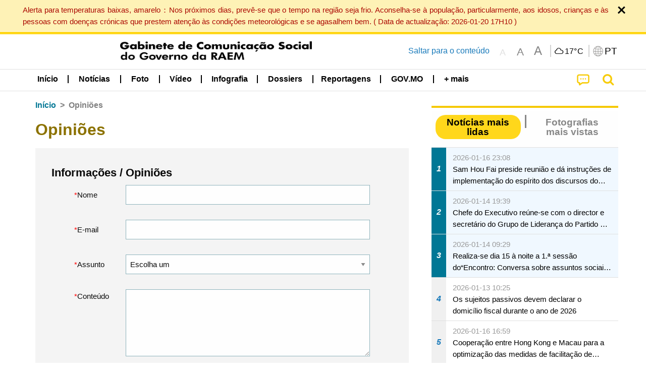

--- FILE ---
content_type: text/html;charset=UTF-8
request_url: https://www.gcs.gov.mo/news/advice/pt;jsessionid=EB1842F595E5410A9316979F74D1B921.app12?0
body_size: 22913
content:
<!DOCTYPE html>
<html prefix="og: http://ogp.me/ns#" lang="pt" xml:lang="pt" itemscope="" itemtype="http://schema.org/WebPage">
<head><meta name="charset" content="UTF-8" />
<link rel="stylesheet" type="text/css" href="../wicket/resource/local.gcs.shareLib.wicket.errDecorator.ToastrErrorDecoratorHandler/toastr-ver-00B6B0A8284AF38B52631E3AF6FBBF54.css" />
<script type="text/javascript" src="../wicket/resource/org.apache.wicket.Application/js/jquery/3.6.1/jquery-ver-9C4C522636859B8A7284CCD5CAFD73D1.js"></script>
<script type="text/javascript" src="../wicket/resource/local.gcs.shareLib.wicket.errDecorator.ToastrErrorDecoratorHandler/toastr-ver-199B87B3C359B8DA31FDBB9A2E2F92C2.js"></script>
<script type="text/javascript" src="../wicket/resource/org.apache.wicket.ajax.AbstractDefaultAjaxBehavior/res/js/wicket-ajax-jquery-ver-8CD946166F47E5DD4EADD165939FF57D.js"></script>

	<style id="local-gcs-news-ui-component-PinnedSectionPanel-0">
/*<![CDATA[*/

.pinnedContainer {
	width: 100%;
	/*     background: #0181c8; */
	padding: 1.2rem;
	/*     border-bottom: 1px solid white; */
}

.pinnedSection {
	color: white;
	font-size: 1.5rem;
	font-weight: bolder;
	background: #ffd71b;
	margin: 0;
	will-change: filter;
	/* -webkit-filter: drop-shadow(0px -6px 8px black); */
	box-shadow: 0 5px 10px -6px black;
}

.urgesIcon, .urgesTitle, .pinnedSection {
	/* 	text-align: center; */

}

.urgesTitle {
	color: #ffd71b;
	font-size: 1.5rem;
	font-weight: bolder;
}

.urgesIcon {
	color: #ffd71b;
	font-size: 1.5rem;
	font-weight: bolder;
	margin-top: 1.2rem;
	max-width: 57rem;
	justify-content: space-evenly;
}

.urgesIcon img {
	border-radius: 15%;
}

.urgesIcon a {
	max-width: 11%;
	margin-top: 0.5rem;
}

.urgesIcon legend {
	width: 100%;
	border-bottom: 1px solid #ffd71b;
}

.togglePinnedBtn {
	color: black;
	background-color: #ffd71b;
	float: left;
	font-size: 1rem;
	padding: .4rem 1.5rem;
	font-weight: bolder;
	border-bottom-left-radius: 2rem;
	border-bottom-right-radius: 2rem;
    position: absolute;
    bottom: -2rem;
    box-shadow: 3px 5px 10px -6px black;
}

.closed .togglePinnedBtn{
	box-shadow: unset;
}

.togglePinnedBtn img{
	width: 1.3rem;
    margin-right: 0.5rem;
}

.togglePinnedBtn img{
    transform: rotate(180deg);

}

.closed .togglePinnedBtn img{
    transform: unset;

}

.urgesClose, .urgesOpen {
	margin-right: 0.3rem;
}

.togglePinnedBtn .fa-angle-double-up {
	font-size: 1.5rem;
}

.pinnedCell {
	position: absolute;
	/* 	-webkit-filter: drop-shadow(-7px 7px 0.8rem #686868); */
}

.closed .fa-angle-double-up {
	transform: rotate(180deg);
}

.closed .urgesClose {
	display: none;
}

.urgesOpen {
	display: none;
}

.closed .urgesOpen {
	display: inline-block;
}

.closed.pinnedSection {
	-webkit-filter: unset;
	box-shadow: unset;
}

.textLinksContainer {
    width: 100%;
    margin: 0 auto 0 auto;
    font-size: 1.15rem;
    padding-top: 0.5rem;
    padding-bottom: 0.5rem;
}

.textLinksContainer a {
    color: #333136;
    padding-left: 1.2rem;
    margin-left: 1rem;
    margin-right: 1rem;
    position: relative;
    margin-top: 0.5rem;
    margin-bottom: 0.5rem;
}

.textLinksContainer a:hover, .textLinksContainer a:focus {
    color: black;
}

.textLinksContainer a:before {
    content: '';
    height: 9px;
    width: 9px;
    background-color: #333136;
    display: flex;
    position: absolute;
    top: calc(50% - 5px);
    left: 0;
}

.textLinksContainer a div {
    text-decoration: underline;
    text-decoration-color: #b1962b;
    line-height: 1;
}

.urgeMsg {
	font-weight:normal;
	font-size: 1.8rem;
	max-width: 100% /* line-heihgt:1.2; */
}

.pinnedTitle {
	display: block;
	font-size: 1.5rem;
	font-weight: bolder;
	padding:1rem 0;
	min-height: 1rem;
	background: linear-gradient(180deg, transparent calc(50% - 1px), black calc(50%), transparent calc(50% + 1px));
}

.pinnedTitle>* {
	background-color: #ffd71b;
	padding-left: 1rem;
	padding-right: 1rem;
}

.pinnedTopicLink {
	border: 2px black solid;
    border-radius: 10px;
    background:none;
    max-height:5rem;
    color:black;
    overflow: hidden;
    margin:0.8rem 0.3rem;
    line-height: 1;
    min-height: 3.8rem;
}

.pinnedInfoContainer a.bright.pinnedTopicLink {
	background: #1882da;
    border: none;
    color: white;

}

.togglePinnedBtnContainer{
	margin: auto;
	max-width: 80rem;
}

.pinnedContainer {
    background-color: #ffd71b;
    color: black;
    text-align: center;
}

.pinnedSlick {
	position: relative;
	max-width: 100%;
}

.pinnedLinkContainer {
	padding-top: .5rem;
    justify-content: space-evenly;
}

.pinnedContainer {
	padding:2rem;
}

.pinnedTitle{color:black}
.urgesIcon{color:black}
.urgesIconTitle{color:black}

@media screen and (max-width: 39.9375em) {
	.urgesIcon a {
		max-width: 22.5%;
	}

	.pinnedSection {
		font-size: 1.3rem;
	}

	.pinnedSection {
	    margin:0;
	}
}

@media print, screen and (min-width: 40em){
	.ncvTopic.grid-margin-x > .medium-4 {
	    width: calc(33.33333% - 0.6rem);
	}
}


/*]]>*/
</style>

		<style id="local-gcs-news-ui-component-FontSizeBtnPanel-0">
/*<![CDATA[*/

			.fontSize {
			    display: flex;
			    flex-wrap: nowrap;
			    -webkit-box-align: stretch;
			    -webkit-align-items: stretch;
			    -ms-flex-align: stretch;
			    align-items: stretch;
			}
			
			.fontSize .a {
				margin-right: 0.6rem;
			}
			
			.SFont, .SFont:hover, .MFont, .LFont, .SFont:focus, .MFont:focus, .LFont:focus{
				color: gray;
				width: 2rem;
				border-radius: 15%;
			    padding: 0.15rem 0;
			}
			
			 html.Medium .SFont:hover, html.Large .SFont:hover, .MFont:hover, .LFont:hover{
				color: gray;
			    border: 1px solid #facf04;
			}
			
			.SFont:hover, html.Medium .MFont:hover, html.Large .LFont:hover{
				border: unset;
			}
			
			.MFont span{
				font-size: 1.3rem;
				line-height: 1;
			}
			
			.SFont span{
				font-size: 1.1rem;
				line-height: 1;
			}
			
			.LFont span{
				font-size: 1.5rem;
				line-height: 1;
			}
			
		
/*]]>*/
</style>
	<link rel="stylesheet" type="text/css" href="../wicket/resource/local.gcs.news.ui.component.FontSizeBtnPanel/FontSizeBtnPanel-ver-61E0FE4AE7962D50382FAB7934E075DA.css" />
<script type="text/javascript" src="../wicket/resource/local.gcs.news.ui.component.FontSizeBtnPanel/FontSizeBtnPanel-ver-C12C310FF12B95AF97D5DA5DF2482918.js"></script>
<link rel="stylesheet" type="text/css" href="../wicket/resource/local.gcs.news.ui.component.URLLocaleSelectionDropdownPanel/URLLocaleSelectionDropdownPanel-ver-9C0ED763CA4D908155ED221D683B55B8.css" />
<link rel="stylesheet" type="text/css" href="../wicket/resource/local.gcs.news.ui.component.DropDownMenuPanel/DropDownMenuPanel-ver-B1DC3C4061B8156258D1B8FB8615EF0C.css" />

		<script id="local-gcs-news-ui-component-HeaderPanel-0">
/*<![CDATA[*/

			function jumpToContentSection(_selector){
				$('html, body').animate({scrollTop:$(_selector).offset().top}, 800);
				$(_selector).find("a[href]:not([tabindex='-1']),area[href]:not([tabindex='-1']),input:not([disabled]):not([tabindex='-1']),select:not([disabled]):not([tabindex='-1']),textarea:not([disabled]):not([tabindex='-1']),button:not([disabled]):not([tabindex='-1']),iframe:not([tabindex='-1']),[tabindex]:not([tabindex='-1']),[contentEditable=true]:not([tabindex='-1'])").eq(0).focus();
			}
		
/*]]>*/
</script>
	<link rel="stylesheet" type="text/css" href="../wicket/resource/local.gcs.news.ui.component.HeaderPanel/HeaderPanel-ver-C2B4AD30BAB3EFEF50A311A71459F8B9.css" />
<link rel="stylesheet" type="text/css" href="../css/rainstorm_font/rainstorm.css" />
<link rel="stylesheet" type="text/css" href="../wicket/resource/local.gcs.shareLib.wicket.locale.LocaleSelectionPanel/LocaleSelectionPanel-ver-47C1D0488F0B0A70BA93814AAECFCCC6.css" />
<style type="text/css" id="severeWeather">
@font-face { font-family: 'msar-typhoon-signal';src:url('../wicket/resource/org.apache.wicket.Application/fonts/typhoon/msar-typhoon-signal-ver-2689C55CA8D469E021CC7DED059A7651.eot');src:url('../wicket/resource/org.apache.wicket.Application/fonts/typhoon/msar-typhoon-signal-ver-2689C55CA8D469E021CC7DED059A7651.eot?#iefix') format('embedded-opentype'),url('../wicket/resource/org.apache.wicket.Application/fonts/typhoon/msar-typhoon-signal-ver-275C9146AF49200DCA46C76CBEEA4C5B.woff') format('woff'),url('../wicket/resource/org.apache.wicket.Application/fonts/typhoon/msar-typhoon-signal-ver-808F163E17664B4DB92975BBEABB8255.ttf') format('truetype'),url('../wicket/resource/org.apache.wicket.Application/fonts/typhoon/msar-typhoon-signal-ver-473F3018D3D439EBD84DA8BADC106CF2.svg#msar-typhoon-signal') format('svg');font-weight: normal;font-style: normal;}@font-face {font-family:'msar-stormsurge';src:url('../wicket/resource/org.apache.wicket.Application/fonts/stormsurge/msar-stormsurge-ver-766D97DE1782425F6322F529BF1E9043.eot');src:url('../wicket/resource/org.apache.wicket.Application/fonts/stormsurge/msar-stormsurge-ver-766D97DE1782425F6322F529BF1E9043.eot?#iefix') format('embedded-opentype'),url('../wicket/resource/org.apache.wicket.Application/fonts/stormsurge/msar-stormsurge-ver-09F21A046D0EC191F20A2C8013D18A5B.woff') format('woff'),url('../wicket/resource/org.apache.wicket.Application/fonts/stormsurge/msar-stormsurge-ver-6B4F1C29E0F0E2AB99C6E0A2AC69B9E2.ttf') format('truetype'),url('../wicket/resource/org.apache.wicket.Application/fonts/stormsurge/msar-stormsurge-ver-7BDE892848C1CBB25AC5240EEC6068DB.svg#msar-stormsurge') format('svg');font-weight: normal;font-style: normal;}</style>
<script type="text/javascript" src="../js/HeaderPanel.js"></script>
<script type="text/javascript" src="../wicket/resource/local.gcs.news.ui.component.HeaderPanel/SevereWeatherRollPanel-ver-37C21745BEE40FC7A0B344F3C1487A93.js"></script>
<script type="text/javascript" src="../wicket/resource/local.gcs.news.ui.component.HeaderPanel/WCAGDisclosureNav-ver-5D7403CE59AFD24790039FBA6AAEDF89.js"></script>

	<style id="local-gcs-news-ui-component-AppDownloadsPanel-0">
/*<![CDATA[*/

.iLink {
	width: 20%;
/* 	height: 30%; */
	height: 100%;
	position:absolute;
	display: block;
}

.r1 {
	top: 10%;
	top: 0%;
}
.r2 {
	top: 60%;
}
.c1 {
	right: 53%;
}
.c2 {
	right: 30%;
}
.c3 {
	right: 5%;
}


/*]]>*/
</style>

		<style id="local-gcs-news-ui-component-FooterPanel-0">
/*<![CDATA[*/




/*]]>*/
</style>
	<link rel="stylesheet" type="text/css" href="../wicket/resource/local.gcs.news.ui.component.FooterPanel/FooterPanel-ver-C23780B6F02D277F794FA8A04C13D036.css" />
<script type="text/javascript" src="../js/SubscriptionPanel.js"></script>
<link rel="stylesheet" type="text/css" href="../wicket/resource/local.gcs.news.ui.component.SubscriptionPanel/SubscriptionPanel-ver-7F2DF3442BA23244C19D02AC1090E137.css" />

	<script id="local-gcs-news-ui-component-SharePanel-0">
/*<![CDATA[*/

		function fallbackCopyTextToClipboard(text) {
			var textArea = document.createElement("textarea");
			textArea.value = text;
			document.body.appendChild(textArea);
			textArea.focus();
			textArea.select();

			try {
				var successful = document.execCommand("copy");
				var msg = successful ? "successful" : "unsuccessful";
				console.log("Fallback: Copying text command was " + msg);
			} catch (err) {
				console.error("Fallback: Oops, unable to copy", err);
			}

			document.body.removeChild(textArea);
		}

		function copyTextToClipboard(text) {
			if (!navigator.clipboard) {
				fallbackCopyTextToClipboard(text);
				return;
			}
			navigator.clipboard.writeText(text).then(function() {
				console.log("Async: Copying to clipboard was successful!");
			}, function(err) {
				console.error("Async: Could not copy text: ", err);
			});
		}

		
		function copyLink() {
			copyTextToClipboard($('.a2a_kit.sharePanelShow').attr('data-a2a-url'));
			setTimeout(function() {
				$('#copyDone').foundation('close');
			}, 2000);
		};
	
/*]]>*/
</script>
<link rel="stylesheet" type="text/css" href="../wicket/resource/local.gcs.news.ui.component.SharePanel/SharePanel-ver-EE0F4905B75B96405990C97159C9FA3A.css" />
<script type="text/javascript" src="../js/addtoany/page.js"></script>
<script type="text/javascript" id="SharePanel">
/*<![CDATA[*/
function updateSharePanel(url, caption, shareLoggerUrl){$('.sharePanel .sharePanelShow').attr('data-a2a-url', url);$('.sharePanel .sharePanelShow').attr('data-a2a-title', caption);$('.sharePanel .sharePanelShow').attr('data-logurl', shareLoggerUrl);$('#shareModal').foundation('open');}
/*]]>*/
</script>
<style type="text/css" id="SharePanel_tgcss">
.a2a_s_telegram::before{content: url(../img/icons22/SVG/icon_tg.svg);}</style>
<link rel="stylesheet" type="text/css" href="../wicket/resource/local.gcs.news.ui.component.HotNewsPanel/HotNewsPanel-ver-B0624A5073753B20DE05F7650E8EE9A1.css" />
<script type="text/javascript" src="../wicket/resource/local.gcs.shareLib.wicket.common.JQueryLazyLoadImageBehavior/jquery.lazyload-ver-F35BAD2245519FD941DFD85C66578B11.js"></script>

	<style id="local-gcs-news-ui-component-HotGalleryPanel-0">
/*<![CDATA[*/

.box75 .galleryThumbnail {
	margin: 5%;
	border: 2px white solid;
	position: absolute;
	top: 0;
	max-height: 75%;
	justify-content: center;
	width: 90%;
	object-fit: cover;
}
.hotGalleryListView{padding:0.5rem 0}

.hotGalleryFirstCaption {
	padding-left:3%;
	padding-right:1.5%;
	padding-top:8%;
	max-height:100%
}

@media screen and (max-width: 39.9375em) {
	.hotGalleryFirstCaption {
		padding-top:6.6%;
	}
}


/*]]>*/
</style>
<link rel="stylesheet" type="text/css" href="../wicket/resource/local.gcs.news.ui.component.HotGalleryPanel/HotNewsPanel-ver-B0624A5073753B20DE05F7650E8EE9A1.css" />

	<style id="local-gcs-news-ui-component-HotInfoPanel-0">
/*<![CDATA[*/

.hotInfoPanel{padding: 0.5rem 0;}
.hotInfoPanel .tabs-panel{background:white!important}
.hotInfoPanel .tabs-panel{padding:0}
.hotInfoPanel.tabs-content,.hotInfoPanel.tabs{border:none}	
.hotInfoPanel .tabs-title > a:focus, .hotInfoPanel .tabs-title > a[aria-selected='true'] {
	background: #ffd71b;
	color:black;
	border-radius: 20px;
	margin:0 0.5rem;
	
}
.hotInfoPanel .tabs-title > a {
    font-size: 1.2rem;
    color: #878787;
    font-weight: bolder;
    padding:0.3rem 1rem;
/* 	margin:0.5rem 0; */
}

.hotInfoPanel .tabs-title{max-width:50%}
.hotInfoPanel .infoLead{display:none}

/*]]>*/
</style>

		<style id="local-gcs-news-ui-slider-CyclePanel-0">
/*<![CDATA[*/


/*]]>*/
</style>
	
	<style id="local-gcs-news-ui-slider-PromotionCyclePanel-0">
/*<![CDATA[*/

		.promotionCycle .infoLead{
			font-size: 1.2rem;
			font-weight: bolder;
			padding: 0.3rem 1rem;
		}
	
/*]]>*/
</style>
<link rel="stylesheet" type="text/css" href="../wicket/resource/local.gcs.news.ui.slider.CyclePanel/CyclePanel-ver-3EF8E7D493F9B1738A5CBBB8E4079CB7.css" />
<script type="text/javascript" id="js.jquery-cycle" src="https://cdnjs.cloudflare.com/ajax/libs/jquery.cycle2/2.1.6/jquery.cycle2.min.js" crossOrigin="anonymous" integrity="sha384-gh5RtRwMvDmzWU1efMWsMIObvslAvJ8rg8+96kQbDXaWEbFMlqwMwyhouylJpclD"></script>
<script type="text/javascript" src="../wicket/resource/local.gcs.news.ui.slider.CyclePanel/CyclePanel-ver-11F82157120EFCEE25D96BF3E22B3F80.js"></script>
<link rel="stylesheet" type="text/css" href="../wicket/resource/local.gcs.news.ui.slider.PromotionCyclePanel/PromotionCyclePanel-ver-8A3660CC9BCC41568DC71B2B0056FB44.css" />
<link rel="stylesheet" type="text/css" href="../wicket/resource/local.gcs.news.ui.component.Navigator/Navigator-ver-9A470930E21C7390885B0AE426E8B741.css" />
<script type="text/javascript" id="wicket-ajax-base-url">
/*<![CDATA[*/
Wicket.Ajax.baseUrl="advice/pt?0";
/*]]>*/
</script>
<link rel="stylesheet" type="text/css" href="../wicket/resource/local.gcs.news.ui.component.WicketCaptcha/WicketCaptcha-ver-28F34A15E036594DB9B74017D73EA5B5.css" />
<script type="text/javascript" src="../wicket/resource/local.gcs.news.ui.component.WicketCaptcha/WicketCaptcha-ver-7BCEDA024B305DE61C0CBE583D38F34F.js"></script>

<meta name="apple-mobile-web-app-capable" content="no">
<meta name="mobile-web-app-capable" content="yes">
<title>NEWS GOV-MO</title>
<meta name="viewport" content="width=device-width,initial-scale=1.0" />
<link rel="stylesheet" type="text/css" href="../css/font-awesome/css/font-awesome.min.css" />
<link rel="stylesheet" type="text/css" href="https://cdnjs.cloudflare.com/ajax/libs/foundation/6.7.5/css/foundation.css" media="all" crossOrigin="anonymous" integrity="sha384-Dau/zVhBb31/x9iiUiK17t6SnljnMFglPtv7iiMFySVF/QS9rvQO5BvoSAB6dAbT" />
<link rel="stylesheet" type="text/css" href="https://cdnjs.cloudflare.com/ajax/libs/foundicons/3.0.0/foundation-icons.css" media="all" crossOrigin="anonymous" integrity="sha384-kPtoyGXH53LPYu4uzFVNhdgIdlOIG/v3jWToR9O43Al7jMR1G23S5YF/xWTbA+I4" />
<link rel="stylesheet" type="text/css" href="https://cdnjs.cloudflare.com/ajax/libs/motion-ui/1.2.2/motion-ui.css" media="all" crossOrigin="anonymous" integrity="sha384-ejYpiU7KiNuu0ClqU2MoWZ5NwmGmbXUQK6132wRjdhh3/Bl5HPOOoG1Ji4v2Ya7S" />
<link rel="stylesheet" type="text/css" href="../css/weather-icons-master/css/weather-icons.min.css" />
<link rel="stylesheet" type="text/css" href="../wicket/resource/local.gcs.news.ui.BasePage/BaseStyle-ver-A1883211F9F43BA60A3DED10F3A75A24.css" />
<script type="text/javascript" id="js.js-cookie" src="https://cdnjs.cloudflare.com/ajax/libs/js-cookie/2.2.1/js.cookie.min.js" crossOrigin="anonymous" integrity="sha384-eITc5AorI6xzkW7XunGaNrcA0l6qrU/kA/mOhLQOC5thAzlHSClQTOecyzGK6QXK"></script>
<script type="text/javascript" id="js.foundation" src="https://cdnjs.cloudflare.com/ajax/libs/foundation/6.7.5/js/foundation.min.js" crossOrigin="anonymous" integrity="sha384-tNxCYJzHKwvsthxzcjUC+grZ0NkGrPQ25FSOJdeYuU4feE6yay2ly843Ntnn9oR9"></script>
<script type="text/javascript" id="js.jquery-mark" src="https://cdnjs.cloudflare.com/ajax/libs/mark.js/8.11.1/jquery.mark.min.js" crossOrigin="anonymous" integrity="sha384-iqnguDoMujGknA4B5Jk7pbSn7sb7M8Tc0zVsTNQXm629Xx00jGEpD9TsZXbfNjKO"></script>
<script type="text/javascript" src="../wicket/resource/local.gcs.news.ui.BasePage/scrollTop-ver-0DB0BEEB4D555C3AA74A8B756A7E4522.js"></script>
<meta property="og:image" content="https://www.gcs.gov.mo/img/appIcon/newsIcon3_296x296.png" />
<meta itemprop="image" content="https://www.gcs.gov.mo/img/appIcon/newsIcon3_296x296.png" />
<meta property="og:site_name" content="Gabinete de Comunicação Social do Governo da RAEM" />
<meta property="og:title" content="Gabinete de Comunicação Social do Governo da RAEM" />
<meta itemprop="name" content="Gabinete de Comunicação Social do Governo da RAEM" />
<meta property="og:type" content="website" />
<meta property="og:url" content="https://www.gcs.gov.mo/" />
<meta property="og:locale" content="pt_pt" />
<link rel="stylesheet" type="text/css" href="../wicket/resource/local.gcs.news.ui.HeaderFooterLayout/v22-ver-3B87830C74C6C76BDCDB5B01FB4EA504.css" />
<script type="text/javascript" id="add_lang_function">
/*<![CDATA[*/
function addLangClass() {var lang='zh-hant'; var path = window.location.pathname; if (path.includes('/pt;') || path.includes('/pt/') || path.endsWith('/pt')) lang = 'pt'; else if (path.includes('/en;') || path.includes('/en/') || path.endsWith('/en')) lang='en'; else if (path.includes('/zh-hans;')||path.includes('/zh-hans/')||path.endsWith('/zh-hans')) lang='zh-hans';$('body').addClass(lang);}
/*]]>*/
</script>
<link rel="stylesheet" type="text/css" href="../wicket/resource/local.gcs.news.ui.AsideLayout/AsideLayout-ver-FEF36A6EEC28590DFD434AC9D5267816.css" />
<link rel="stylesheet" type="text/css" href="../wicket/resource/local.gcs.news.ui.AdvicePage/AdvicePage-ver-84E22A5E7F3A2057F131BC7E23F7D74B.css" />
<link rel="apple-touch-icon" href="../img/appIcon/newsIcon3.png" />
<link rel="apple-touch-icon" href="../img/appIcon/newsIcon3_152x152.png" sizes="152x152" />
<link rel="apple-touch-icon" href="../img/appIcon/newsIcon3_167x167.png" sizes="167x167" />
<link rel="apple-touch-icon" href="../img/appIcon/newsIcon3_180x180.png" sizes="180x180" />
<link rel="apple-touch-icon-precomposed" href="../img/appIcon/newsIcon3_192x192.png" sizes="192x192" />
<link rel="shortcut icon" href="../img/appIcon/newsIcon3_128x128.png" sizes="128x128" />
<link rel="shortcut icon" href="../img/appIcon/newsIcon3_192x192.png" sizes="192x192" />
<meta name="apple-itunes-app" content="app-id=806002811" />
<link rel="stylesheet" type="text/css" href="../wicket/resource/local.gcs.nbs.ui.component.PNotifyWebSocketBehavior/pnotify.custom.min-ver-B6429C8A5A42C1C829232CD9BD8F00D1.css" />
<script type="text/javascript" src="../wicket/resource/local.gcs.nbs.ui.component.PNotifyWebSocketBehavior/pnotify.custom.min-ver-A44A20D89EE955AC4BB8D2FE48EC3039.js"></script>
<script type="text/javascript" src="../wicket/resource/local.gcs.news.ui.component.WSSBehavior/WSSBehavior-ver-1466187727C625CBF1C76E0729681422.js"></script>
<script type="text/javascript">
/*<![CDATA[*/
Wicket.Event.add(window, "domready", function(event) { 
toastr.options = {'closeButton': true,'debug': false,'newestOnTop': false,'progressBar': false,'positionClass': 'toast-top-right','preventDuplicates': false,'onclick': null,'showDuration': '300','hideDuration': '1000','timeOut': '5000','extendedTimeOut': '1000','showEasing': 'swing','hideEasing': 'linear','showMethod': 'fadeIn','hideMethod': 'fadeOut'};
updateFontSize(Cookies.get('fontSize'));;
updateWeather('https://gcloud.gcs.gov.mo/meteo/live/weather.json','https://gcloud.gcs.gov.mo/meteo/live/schoolsuspension.json','pt','Info especial');;
const hideWeatherWhenSmall = (changes, observer) => { changes.forEach(change => { if (change.intersectionRatio === 0 && window.screen.width <= 640) { hideSevereWeatherPanel();console.log('test');} });};const observerOpts = { root: null, rootMargin: '0px', threshold: [0, 1]};const observer = new IntersectionObserver(hideWeatherWhenSmall, observerOpts);const weatherContentElements = document.querySelectorAll('#severeWeatherPanelContainer');weatherContentElements.forEach(el => observer.observe(el));;
new DisclosureNav(document.querySelectorAll('#main-menu')[0], '' ,'.dropdownArea');;
setWebappURL('../');
$(".jq_lazyloadimg").lazyload();;
iniCycle({ "slider": "#id3 .cycleSlider", "pagerActiveClass": "active", "slides": ".slide", "fx": "scrollHorz", "autoHeight": "16:9", "pagerTemplate": "", "pager": "#id3 .cycle-pager", "swipe": true, "timeout": 5000 });;
Wicket.Ajax.ajax({"u":"./pt;jsessionid=EB1842F595E5410A9316979F74D1B921.app12?0-1.0-form-captcha-refreshBtn","c":"id4","e":"click","pd":true});;
initAudioCaptcha('id5');
Wicket.Ajax.ajax({"u":"./pt;jsessionid=EB1842F595E5410A9316979F74D1B921.app12?0-1.0-form-submitBtn","m":"POST","c":"id7","f":"id6","sc":"submitBtn","e":"click","pd":true});;
$(document).foundation();;
if(('standalone' in window.navigator) && window.navigator.standalone){var noddy, remotes = false;document.addEventListener('click', function(event) {noddy = event.target;while(noddy.nodeName !== 'A' && noddy.nodeName !== 'HTML') { noddy = noddy.parentNode;}if('href' in noddy && noddy.href.indexOf('http') !== -1 && (noddy.href.indexOf(document.location.host) !== -1 || remotes)){event.preventDefault();document.location.href = noddy.href;}},false);};
$('.ouroMask').hide();;
addLangClass();;
initWSS('wss://www.gcs.gov.mo/news/wicket/websocket/pt', { 'text_escape':false, 'delay':10000, 'styling':'brighttheme', 'min_height':'16px', 'width':'300px', 'icon':true, 'addclass':'', 'title_escape':false });
Wicket.Event.publish(Wicket.Event.Topic.AJAX_HANDLERS_BOUND);
;});
/*]]>*/
</script>
</head>
<body class="v22">
 		<div id="ptrhead">
 			<img alt="Loading" src="../img/spinning.gif">
        </div>
        <div id="ptrcontent" style="position:relative;">
        	
		<div class="ouroMask">
			<span class="ouro ouro3" style="top: 50vh;left:50vw"> <span class="ouroLeft"> <span class="anim"></span>
			</span> <span class="ouroRight"> <span class="anim"></span>
			</span>
			</span>
		</div>
		<div id="severeWeatherPanelContainer">
			<div class="baseSize severeWeatherPanel" id="severeWeatherPanel" title="Estado Actual do Tempo"></div>
		</div>
		
		<div style="position: absolute;z-index: 12;width: 100%;" id="id8" class="pinnedSection closed">
	<div class="pinnedCell cell" style="padding:0 0 0.3rem 0;position:relative;">
		
	</div>
	
</div>
		
		<header class="pageHeader">
			<div id="topBannerContainer" class="pageWidth topBannerContainer">
				<div class="grid-container">
					<div class="topBanner top-bar grid-x align-justify">
						<div class="cell medium-auto align-center-middle grid-x hide-for-small-only">
							<div class="bannerLogo cell grid-x align-center-middle show-for-small-only">
									<a href="../home/pt;jsessionid=EB1842F595E5410A9316979F74D1B921.app12"><img class="cell bannerIcon black" src="../img/bannerIconP.png" alt="Gabinete de Comunicação Social do Governo da RAEM"/></a>
							</div>
								<div class="bannerLogo cell grid-x align-center-middle hide-for-small-only">
									<a href="../home/pt;jsessionid=EB1842F595E5410A9316979F74D1B921.app12"><img class="cell bannerIcon black" src="../img/bannerIconP.png" alt="Gabinete de Comunicação Social do Governo da RAEM"/></a>
							</div>
						</div>
						<div class="cell medium-shrink hide-for-small-only jumpToContent">
							<a href="javascript:jumpToContentSection('section.mainBody');">Saltar para o conteúdo</a>
						</div>
						<div class="cell medium-shrink grid-x align-middle align-spaced" style="z-index:11">
							<div class="fontSizeBtnContainer cell shrink">
		<div class="fontSize">
			<a class="SFont grid-x align-bottom align-center" href="javascript:updateFontSize(&#039;&#039;)"><span>A</span></a>
			<a class="MFont grid-x align-bottom align-center" href="javascript:updateFontSize(&#039;Medium&#039;)"><span>A</span></a>
			<a class="LFont grid-x align-bottom align-center" href="javascript:updateFontSize(&#039;Large&#039;)"><span>A</span></a>
		</div>
	</div>
							<div class="cell shrink yDivider"></div>
							<div id="weatherPanel" class="cell shrink toGray"></div>
							<div class="langBtnContainer cell shrink grid-x align-center-middle">
								<div class="cell shrink yDivider"></div>
								<button class="grid-x cell shrink icoBtn" type="button" data-toggle="langDropdown">
									<img class="cell shrink" alt="Língua" src="../img/langIcon.png">
									<span class="cell shrink selectedLang">PT</span>
								</button>
								<div class="langDropdown dropdown-pane" data-position="bottom" data-alignment="right" id="langDropdown" data-dropdown
									data-auto-focus="true" style="width: 10rem !important; z-index: 11">
									<div id="id9">
	<div class="dropDownArrowUp"></div>
	<div class="locales">
		<a class="localeOption" href="./zh-hant;jsessionid=EB1842F595E5410A9316979F74D1B921.app12">
			<span class="localeLabel">繁體</span>
		</a><a class="localeOption" href="./zh-hans;jsessionid=EB1842F595E5410A9316979F74D1B921.app12">
			<span class="localeLabel">简体</span>
		</a><a class="localeOption checked" href="./pt;jsessionid=EB1842F595E5410A9316979F74D1B921.app12">
			<span class="localeLabel">Português</span>
		</a><a class="localeOption" href="./en;jsessionid=EB1842F595E5410A9316979F74D1B921.app12">
			<span class="localeLabel">English</span>
		</a>
	</div>
</div>
								</div>
							</div>
						</div>
					</div>
				</div>

			</div>

			<div data-sticky-container>
				<div id="menuBar" class="sticky"  data-top-anchor="topBannerContainer:bottom" data-sticky data-margin-top="0" data-sticky-on="small">
					<div style="padding:0" class="title-bar grid-y show-for-small-only">
						<div class="grid-x align-middle cell">
							<button class="main-menu-icon">
								<span>
									<i class="fa fa-bars fa-2x align-center" style="color: black;margin-left: 0.5rem" aria-hidden="true">
									</i>
									<span class="mobile-menu-arrow-up invisible" style="margin-left: 0.5rem;display: block;"></span>
									<span class="show-for-sr">Índice</span>
								</span>

							</button>
							<div class="cell auto text-center ">
								<a href="../home/pt;jsessionid=EB1842F595E5410A9316979F74D1B921.app12"><img class="newsLogo" alt="Gabinete de Comunicação Social do Governo da RAEM" src="../img/bannerIconP.png"/></a>
							</div>
							<button style="display: none;" class="align-middle align-center cpShowBtn" onclick="cpShow();">
								<img class="cpIcon" alt="Info Protecção Civil" src="../img/icons22/SVG/icon_notice.svg"/>
								<span class="cpBtnLabel">
									Info Protecção Civil
								</span>
							</button>
							<a href="../search/pt;jsessionid=EB1842F595E5410A9316979F74D1B921.app12" class="cell shrink grid-x searchBtn">
								<span>
									<span class="show-for-sr">Pesquisar</span>
									<i class="fa fa-search fa-lg" aria-hidden="true"></i>
								</span>
							</a>
						</div>
<!--						mobile main menu-->
						<ul id="mobile-main-menu" class="cell grid-y">
							<li class="cell grid-y">
								<a class="mobile-menu-title menuSize" href="../home/pt;jsessionid=EB1842F595E5410A9316979F74D1B921.app12" title="Início">Início</a>
							</li>
							
    <li class="menuLinkContainer menuSize align-center">
        <a class="show-for-medium dropdownButton align-center" href="../list/pt/news/;jsessionid=EB1842F595E5410A9316979F74D1B921.app12" aria-haspopup="true" aria-expanded="false">
            <div class="menuArrowUp align-center invisible"></div>
            <span>Notícias</span></a>

        <div class="show-for-medium dropdownArea grid-x align-center invisible">
            <div class="dropdownContent">
                <div class="cell grid-y align-center">
                    <a class="align-center" href="../list/pt/news/Governo_Central_e_RAEM;jsessionid=EB1842F595E5410A9316979F74D1B921.app12">
                        <span>Governo Central e RAEM</span>
                    </a>
                </div><div class="cell grid-y align-center">
                    <a class="align-center" href="../list/pt/news/Assuntos_Governamentais_da_RAEM;jsessionid=EB1842F595E5410A9316979F74D1B921.app12">
                        <span>Assuntos Governamentais da RAEM</span>
                    </a>
                </div><div class="cell grid-y align-center">
                    <a class="align-center" href="../list/pt/news/Coopera%C3%A7%C3%A3o_Regional;jsessionid=EB1842F595E5410A9316979F74D1B921.app12">
                        <span>Cooperação Regional</span>
                    </a>
                </div><div class="cell grid-y align-center">
                    <a class="align-center" href="../list/pt/news/Rela%C3%A7%C3%B5es_Externas;jsessionid=EB1842F595E5410A9316979F74D1B921.app12">
                        <span>Relações Externas</span>
                    </a>
                </div><div class="cell grid-y align-center">
                    <a class="align-center" href="../list/pt/news/Servi%C3%A7os_P%C3%BAblicos;jsessionid=EB1842F595E5410A9316979F74D1B921.app12">
                        <span>Serviços Públicos</span>
                    </a>
                </div><div class="cell grid-y align-center">
                    <a class="align-center" href="../list/pt/news/Assuntos_Jur%C3%ADdicos;jsessionid=EB1842F595E5410A9316979F74D1B921.app12">
                        <span>Assuntos Jurídicos</span>
                    </a>
                </div><div class="cell grid-y align-center">
                    <a class="align-center" href="../list/pt/news/Combate_%C3%A0_Corrup%C3%A7%C3%A3o_e_Auditoria;jsessionid=EB1842F595E5410A9316979F74D1B921.app12">
                        <span>Combate à Corrupção e Auditoria</span>
                    </a>
                </div><div class="cell grid-y align-center">
                    <a class="align-center" href="../list/pt/news/Economia_e_Finan%C3%A7as;jsessionid=EB1842F595E5410A9316979F74D1B921.app12">
                        <span>Economia e Finanças</span>
                    </a>
                </div><div class="cell grid-y align-center">
                    <a class="align-center" href="../list/pt/news/Assuntos_Laborais;jsessionid=EB1842F595E5410A9316979F74D1B921.app12">
                        <span>Assuntos Laborais</span>
                    </a>
                </div><div class="cell grid-y align-center">
                    <a class="align-center" href="../list/pt/news/Ordem_P%C3%BAblica;jsessionid=EB1842F595E5410A9316979F74D1B921.app12">
                        <span>Ordem Pública </span>
                    </a>
                </div><div class="cell grid-y align-center">
                    <a class="align-center" href="../list/pt/news/Sa%C3%BAde;jsessionid=EB1842F595E5410A9316979F74D1B921.app12">
                        <span>Saúde</span>
                    </a>
                </div><div class="cell grid-y align-center">
                    <a class="align-center" href="../list/pt/news/Bem-estar_da_popula%C3%A7%C3%A3o;jsessionid=EB1842F595E5410A9316979F74D1B921.app12">
                        <span>Bem-estar da população</span>
                    </a>
                </div><div class="cell grid-y align-center">
                    <a class="align-center" href="../list/pt/news/Turismo_e_Cultura;jsessionid=EB1842F595E5410A9316979F74D1B921.app12">
                        <span>Turismo e Cultura</span>
                    </a>
                </div><div class="cell grid-y align-center">
                    <a class="align-center" href="../list/pt/news/Educa%C3%A7%C3%A3o_e_Desporto;jsessionid=EB1842F595E5410A9316979F74D1B921.app12">
                        <span>Educação e Desporto</span>
                    </a>
                </div><div class="cell grid-y align-center">
                    <a class="align-center" href="../list/pt/news/Planeamento_Urban%C3%ADstico_e_Infra-estruturas;jsessionid=EB1842F595E5410A9316979F74D1B921.app12">
                        <span>Planeamento Urbanístico e Infra-estruturas</span>
                    </a>
                </div><div class="cell grid-y align-center">
                    <a class="align-center" href="../list/pt/news/Obras_P%C3%BAblicas_e_Habita%C3%A7%C3%A3o;jsessionid=EB1842F595E5410A9316979F74D1B921.app12">
                        <span>Obras Públicas e Habitação</span>
                    </a>
                </div><div class="cell grid-y align-center">
                    <a class="align-center" href="../list/pt/news/Tr%C3%A2nsito_e_Energias;jsessionid=EB1842F595E5410A9316979F74D1B921.app12">
                        <span>Trânsito e Energias</span>
                    </a>
                </div><div class="cell grid-y align-center">
                    <a class="align-center" href="../list/pt/news/Ambiente_e_Meteorologia;jsessionid=EB1842F595E5410A9316979F74D1B921.app12">
                        <span>Ambiente e Meteorologia</span>
                    </a>
                </div><div class="cell grid-y align-center">
                    <a class="align-center" href="../list/pt/news/Tecnologia_e_Telecomunica%C3%A7%C3%A3o;jsessionid=EB1842F595E5410A9316979F74D1B921.app12">
                        <span>Tecnologia e Telecomunicação</span>
                    </a>
                </div><div class="cell grid-y align-center">
                    <a class="align-center" href="../list/pt/news/Comunica%C3%A7%C3%A3o_Social;jsessionid=EB1842F595E5410A9316979F74D1B921.app12">
                        <span>Comunicação Social</span>
                    </a>
                </div><div class="cell grid-y align-center">
                    <a class="align-center" href="../list/pt/news/Outros;jsessionid=EB1842F595E5410A9316979F74D1B921.app12">
                        <span>Outros</span>
                    </a>
                </div>
            </div>
        </div>

        <!--        mobile menu title-->
        <div class="show-for-small-only">
            <ul class="accordion" data-accordion data-allow-all-closed="true">
                <li class="accordion-item" data-accordion-item>
                    <a href="#" class="accordion-title mobile-menu-title menuSize">
                        <span>Notícias</span>
                    </a>
                    <div style="padding: 0" class="accordion-content" data-tab-content>
                        <ul class="accordion" data-accordion data-allow-all-closed="true">
                            <li>
                                <a href="../list/pt/news/;jsessionid=EB1842F595E5410A9316979F74D1B921.app12" class="mobile-menu-item">
                                    <span>Todos </span>
                                </a>
                            </li>
                            <li>
                                <a href="../list/pt/news/Governo_Central_e_RAEM;jsessionid=EB1842F595E5410A9316979F74D1B921.app12" class="mobile-menu-item">
                                    <span>Governo Central e RAEM</span>
                                </a>
                            </li><li>
                                <a href="../list/pt/news/Assuntos_Governamentais_da_RAEM;jsessionid=EB1842F595E5410A9316979F74D1B921.app12" class="mobile-menu-item">
                                    <span>Assuntos Governamentais da RAEM</span>
                                </a>
                            </li><li>
                                <a href="../list/pt/news/Coopera%C3%A7%C3%A3o_Regional;jsessionid=EB1842F595E5410A9316979F74D1B921.app12" class="mobile-menu-item">
                                    <span>Cooperação Regional</span>
                                </a>
                            </li><li>
                                <a href="../list/pt/news/Rela%C3%A7%C3%B5es_Externas;jsessionid=EB1842F595E5410A9316979F74D1B921.app12" class="mobile-menu-item">
                                    <span>Relações Externas</span>
                                </a>
                            </li><li>
                                <a href="../list/pt/news/Servi%C3%A7os_P%C3%BAblicos;jsessionid=EB1842F595E5410A9316979F74D1B921.app12" class="mobile-menu-item">
                                    <span>Serviços Públicos</span>
                                </a>
                            </li><li>
                                <a href="../list/pt/news/Assuntos_Jur%C3%ADdicos;jsessionid=EB1842F595E5410A9316979F74D1B921.app12" class="mobile-menu-item">
                                    <span>Assuntos Jurídicos</span>
                                </a>
                            </li><li>
                                <a href="../list/pt/news/Combate_%C3%A0_Corrup%C3%A7%C3%A3o_e_Auditoria;jsessionid=EB1842F595E5410A9316979F74D1B921.app12" class="mobile-menu-item">
                                    <span>Combate à Corrupção e Auditoria</span>
                                </a>
                            </li><li>
                                <a href="../list/pt/news/Economia_e_Finan%C3%A7as;jsessionid=EB1842F595E5410A9316979F74D1B921.app12" class="mobile-menu-item">
                                    <span>Economia e Finanças</span>
                                </a>
                            </li><li>
                                <a href="../list/pt/news/Assuntos_Laborais;jsessionid=EB1842F595E5410A9316979F74D1B921.app12" class="mobile-menu-item">
                                    <span>Assuntos Laborais</span>
                                </a>
                            </li><li>
                                <a href="../list/pt/news/Ordem_P%C3%BAblica;jsessionid=EB1842F595E5410A9316979F74D1B921.app12" class="mobile-menu-item">
                                    <span>Ordem Pública </span>
                                </a>
                            </li><li>
                                <a href="../list/pt/news/Sa%C3%BAde;jsessionid=EB1842F595E5410A9316979F74D1B921.app12" class="mobile-menu-item">
                                    <span>Saúde</span>
                                </a>
                            </li><li>
                                <a href="../list/pt/news/Bem-estar_da_popula%C3%A7%C3%A3o;jsessionid=EB1842F595E5410A9316979F74D1B921.app12" class="mobile-menu-item">
                                    <span>Bem-estar da população</span>
                                </a>
                            </li><li>
                                <a href="../list/pt/news/Turismo_e_Cultura;jsessionid=EB1842F595E5410A9316979F74D1B921.app12" class="mobile-menu-item">
                                    <span>Turismo e Cultura</span>
                                </a>
                            </li><li>
                                <a href="../list/pt/news/Educa%C3%A7%C3%A3o_e_Desporto;jsessionid=EB1842F595E5410A9316979F74D1B921.app12" class="mobile-menu-item">
                                    <span>Educação e Desporto</span>
                                </a>
                            </li><li>
                                <a href="../list/pt/news/Planeamento_Urban%C3%ADstico_e_Infra-estruturas;jsessionid=EB1842F595E5410A9316979F74D1B921.app12" class="mobile-menu-item">
                                    <span>Planeamento Urbanístico e Infra-estruturas</span>
                                </a>
                            </li><li>
                                <a href="../list/pt/news/Obras_P%C3%BAblicas_e_Habita%C3%A7%C3%A3o;jsessionid=EB1842F595E5410A9316979F74D1B921.app12" class="mobile-menu-item">
                                    <span>Obras Públicas e Habitação</span>
                                </a>
                            </li><li>
                                <a href="../list/pt/news/Tr%C3%A2nsito_e_Energias;jsessionid=EB1842F595E5410A9316979F74D1B921.app12" class="mobile-menu-item">
                                    <span>Trânsito e Energias</span>
                                </a>
                            </li><li>
                                <a href="../list/pt/news/Ambiente_e_Meteorologia;jsessionid=EB1842F595E5410A9316979F74D1B921.app12" class="mobile-menu-item">
                                    <span>Ambiente e Meteorologia</span>
                                </a>
                            </li><li>
                                <a href="../list/pt/news/Tecnologia_e_Telecomunica%C3%A7%C3%A3o;jsessionid=EB1842F595E5410A9316979F74D1B921.app12" class="mobile-menu-item">
                                    <span>Tecnologia e Telecomunicação</span>
                                </a>
                            </li><li>
                                <a href="../list/pt/news/Comunica%C3%A7%C3%A3o_Social;jsessionid=EB1842F595E5410A9316979F74D1B921.app12" class="mobile-menu-item">
                                    <span>Comunicação Social</span>
                                </a>
                            </li><li>
                                <a href="../list/pt/news/Outros;jsessionid=EB1842F595E5410A9316979F74D1B921.app12" class="mobile-menu-item">
                                    <span>Outros</span>
                                </a>
                            </li>
                        </ul>
                    </div>
                </li>
            </ul>
        </div>
    </li>


							
    <li class="menuLinkContainer menuSize align-center">
        <a class="show-for-medium dropdownButton align-center" href="../list/pt/gallery/;jsessionid=EB1842F595E5410A9316979F74D1B921.app12" aria-haspopup="true" aria-expanded="false">
            <div class="menuArrowUp align-center invisible"></div>
            <span>Foto</span></a>

        <div class="show-for-medium dropdownArea grid-x align-center invisible">
            <div class="dropdownContent">
                <div class="cell grid-y align-center">
                    <a class="align-center" href="../list/pt/gallery/Fotonot%C3%ADcia;jsessionid=EB1842F595E5410A9316979F74D1B921.app12">
                        <span>Fotonotícia</span>
                    </a>
                </div><div class="cell grid-y align-center">
                    <a class="align-center" href="../list/pt/gallery/Fotogalerias_Bissemanal;jsessionid=EB1842F595E5410A9316979F74D1B921.app12">
                        <span>Fotogalerias Bissemanal</span>
                    </a>
                </div>
            </div>
        </div>

        <!--        mobile menu title-->
        <div class="show-for-small-only">
            <ul class="accordion" data-accordion data-allow-all-closed="true">
                <li class="accordion-item" data-accordion-item>
                    <a href="#" class="accordion-title mobile-menu-title menuSize">
                        <span>Foto</span>
                    </a>
                    <div style="padding: 0" class="accordion-content" data-tab-content>
                        <ul class="accordion" data-accordion data-allow-all-closed="true">
                            <li>
                                <a href="../list/pt/gallery/;jsessionid=EB1842F595E5410A9316979F74D1B921.app12" class="mobile-menu-item">
                                    <span>Todas</span>
                                </a>
                            </li>
                            <li>
                                <a href="../list/pt/gallery/Fotonot%C3%ADcia;jsessionid=EB1842F595E5410A9316979F74D1B921.app12" class="mobile-menu-item">
                                    <span>Fotonotícia</span>
                                </a>
                            </li><li>
                                <a href="../list/pt/gallery/Fotogalerias_Bissemanal;jsessionid=EB1842F595E5410A9316979F74D1B921.app12" class="mobile-menu-item">
                                    <span>Fotogalerias Bissemanal</span>
                                </a>
                            </li>
                        </ul>
                    </div>
                </li>
            </ul>
        </div>
    </li>

							<li class="cell grid-y">
								<a class="mobile-menu-title menuSize" href="../list/pt/video/;jsessionid=EB1842F595E5410A9316979F74D1B921.app12">Vídeo</a>
							</li>
							<li class="cell grid-y">
								<a class="mobile-menu-title menuSize" href="../list/pt/menu/Infografia;jsessionid=EB1842F595E5410A9316979F74D1B921.app12">Infografia</a>
							</li>
<!--							<li class="cell grid-y">-->
<!--								<a class="mobile-menu-title menuSize" wicket:id="mobileCovid19Menu"><wicket:message key="covid19"></wicket:message></a>-->
<!--							</li>-->
							
    <li class="menuLinkContainer menuSize align-center">
        <a class="show-for-medium dropdownButton align-center" href="../list/pt/topics/;jsessionid=EB1842F595E5410A9316979F74D1B921.app12" aria-haspopup="true" aria-expanded="false">
            <div class="menuArrowUp align-center invisible"></div>
            <span>Dossiers </span></a>

        <div class="show-for-medium dropdownArea grid-x align-center invisible">
            <div class="dropdownContent">
                <div class="cell grid-y align-center">
                    <a class="align-center" href="../list/pt/topics/%C2%A0Relat%C3%B3rio_das_Linhas_de_Ac%C3%A7%C3%A3o_Governativa;jsessionid=EB1842F595E5410A9316979F74D1B921.app12">
                        <span> Relatório das Linhas de Acção Governativa</span>
                    </a>
                </div><div class="cell grid-y align-center">
                    <a class="align-center" href="../list/pt/topics/LAG_em_Grande_Plano;jsessionid=EB1842F595E5410A9316979F74D1B921.app12">
                        <span>LAG em Grande Plano</span>
                    </a>
                </div><div class="cell grid-y align-center">
                    <a class="align-center" href="../list/pt/topics/Zona_de_Coopera%C3%A7%C3%A3o_Aprofundada_entre_Guangdong_e_Macau_em_Hengqin;jsessionid=EB1842F595E5410A9316979F74D1B921.app12">
                        <span>Zona de Cooperação Aprofundada entre Guangdong e Macau em Hengqin</span>
                    </a>
                </div><div class="cell grid-y align-center">
                    <a class="align-center" href="../list/pt/topics/%C2%ABUma_Faixa,_Uma_Rota%C2%BB;jsessionid=EB1842F595E5410A9316979F74D1B921.app12">
                        <span>«Uma Faixa, Uma Rota»</span>
                    </a>
                </div><div class="cell grid-y align-center">
                    <a class="align-center" href="../list/pt/topics/Grande_Ba%C3%ADa_Guangdong-Hong_Kong-Macau;jsessionid=EB1842F595E5410A9316979F74D1B921.app12">
                        <span>Grande Baía Guangdong-Hong Kong-Macau</span>
                    </a>
                </div><div class="cell grid-y align-center">
                    <a class="align-center" href="../list/pt/topics/Um_Centro,_Uma_Plataforma;jsessionid=EB1842F595E5410A9316979F74D1B921.app12">
                        <span>Um Centro, Uma Plataforma</span>
                    </a>
                </div>
            </div>
        </div>

        <!--        mobile menu title-->
        <div class="show-for-small-only">
            <ul class="accordion" data-accordion data-allow-all-closed="true">
                <li class="accordion-item" data-accordion-item>
                    <a href="#" class="accordion-title mobile-menu-title menuSize">
                        <span>Dossiers </span>
                    </a>
                    <div style="padding: 0" class="accordion-content" data-tab-content>
                        <ul class="accordion" data-accordion data-allow-all-closed="true">
                            <li>
                                <a href="../list/pt/topics/;jsessionid=EB1842F595E5410A9316979F74D1B921.app12" class="mobile-menu-item">
                                    <span>Todos </span>
                                </a>
                            </li>
                            <li>
                                <a href="../list/pt/topics/%C2%A0Relat%C3%B3rio_das_Linhas_de_Ac%C3%A7%C3%A3o_Governativa;jsessionid=EB1842F595E5410A9316979F74D1B921.app12" class="mobile-menu-item">
                                    <span> Relatório das Linhas de Acção Governativa</span>
                                </a>
                            </li><li>
                                <a href="../list/pt/topics/LAG_em_Grande_Plano;jsessionid=EB1842F595E5410A9316979F74D1B921.app12" class="mobile-menu-item">
                                    <span>LAG em Grande Plano</span>
                                </a>
                            </li><li>
                                <a href="../list/pt/topics/Zona_de_Coopera%C3%A7%C3%A3o_Aprofundada_entre_Guangdong_e_Macau_em_Hengqin;jsessionid=EB1842F595E5410A9316979F74D1B921.app12" class="mobile-menu-item">
                                    <span>Zona de Cooperação Aprofundada entre Guangdong e Macau em Hengqin</span>
                                </a>
                            </li><li>
                                <a href="../list/pt/topics/%C2%ABUma_Faixa,_Uma_Rota%C2%BB;jsessionid=EB1842F595E5410A9316979F74D1B921.app12" class="mobile-menu-item">
                                    <span>«Uma Faixa, Uma Rota»</span>
                                </a>
                            </li><li>
                                <a href="../list/pt/topics/Grande_Ba%C3%ADa_Guangdong-Hong_Kong-Macau;jsessionid=EB1842F595E5410A9316979F74D1B921.app12" class="mobile-menu-item">
                                    <span>Grande Baía Guangdong-Hong Kong-Macau</span>
                                </a>
                            </li><li>
                                <a href="../list/pt/topics/Um_Centro,_Uma_Plataforma;jsessionid=EB1842F595E5410A9316979F74D1B921.app12" class="mobile-menu-item">
                                    <span>Um Centro, Uma Plataforma</span>
                                </a>
                            </li>
                        </ul>
                    </div>
                </li>
            </ul>
        </div>
    </li>

							<li class="cell grid-y">
								<a class="mobile-menu-title menuSize" href="../list/pt/feature/;jsessionid=EB1842F595E5410A9316979F74D1B921.app12">Reportagens</a>
							</li>
							<li class="cell grid-y">
								<ul class="accordion" data-accordion data-allow-all-closed="true">
									<li class="accordion-item" data-accordion-item>
										<a href="#" class="accordion-title mobile-menu-title menuSize">
											<span>GOV.MO</span>
										</a>
										<div style="padding: 0" class="accordion-content" data-tab-content>
											<ul class="accordion" data-accordion data-allow-all-closed="true">
												<li><a target="_blank" class="mobile-menu-item" href="https://www.gov.mo/pt/"><span title="Portal do Governo">Portal do Governo</span></a></li>
												<li><a target="_blank" class="mobile-menu-item" href="https://www.mo.gov.mo/"><span title="Conta Única de Macau">Conta Única de Macau</span></a></li>
												<li><a target="_blank" class="mobile-menu-item" href="https://www.gov.mo/pt/sobre-o-governo/servicos-e-entidades-publicos/"><span title="Websites de Serviços Públicos">Websites de Serviços Públicos</span></a></li>
												<li><a target="_blank" class="mobile-menu-item" href="https://www.gov.mo/pt/directorio/directorio-de-redes-sociais/"><span title="Social Media">Social Media</span></a></li>
											</ul>
										</div>
									</li>
								</ul>
							</li>
							<li class="cell grid-y">
								<ul class="accordion" data-accordion data-allow-all-closed="true">
									<li class="accordion-item" data-accordion-item>
										<a href="#" class="accordion-title mobile-menu-title menuSize">
											<span>+ mais</span>
										</a>
										<div style="padding: 0" class="accordion-content" data-tab-content>
											<ul class="accordion" data-accordion data-allow-all-closed="true">
												<li class="accordion-item"><a class="mobile-menu-item" href="../mediaInfo/pt;jsessionid=EB1842F595E5410A9316979F74D1B921.app12"><span title="Comunicação Social">Comunicação Social</span></a></li>
												<li class="accordion-item"><a class="mobile-menu-item" href="../functions/pt;jsessionid=EB1842F595E5410A9316979F74D1B921.app12"><span title="Funções">Funções</span></a></li>
												<li class="accordion-item"><a class="mobile-menu-item" href="../law/pt;jsessionid=EB1842F595E5410A9316979F74D1B921.app12"><span title="Legislação">Legislação</span></a></li>
												<li class="accordion-item"><a class="mobile-menu-item" href="../servicePledge/pt;jsessionid=EB1842F595E5410A9316979F74D1B921.app12"><span title="Carta de Qualidade">Carta de Qualidade</span></a></li>
												<li class="accordion-item"><a class="mobile-menu-item" href="../regStatusPage/pt;jsessionid=EB1842F595E5410A9316979F74D1B921.app12"><span title="Publicações">Publicações</span></a></li>
												<li class="accordion-item">
													<a target="_blank" rel="noreferrer noopener" class="mobile-menu-item" href="http://www.revistamacau.com.mo/">
														<span>Revista Macau</span>
													</a>
												</li>
												<li class="accordion-item">
													<a target="_blank" rel="noreferrer noopener" class="mobile-menu-item" href="https://yearbook.gcs.gov.mo/?lang=pt">
														<span>Livro do Ano</span>
													</a>
												</li>
												<li class="accordion-item">
													<a target="_blank" rel="noreferrer noopener" class="mobile-menu-item" href="https://photo.gcs.gov.mo/pt/">
														<span>Livro de Fotos de Macau</span>
													</a>
												</li>
												<li class="accordion-item hideEn"><a class="mobile-menu-item" href="../tender/pt;jsessionid=EB1842F595E5410A9316979F74D1B921.app12"><span title="Informação às Aquisições">Informação às Aquisições</span></a></li>
												<li class="accordion-item"><a class="mobile-menu-item" href="../factSheet/pt;jsessionid=EB1842F595E5410A9316979F74D1B921.app12"><span title="Ficheiro sobre Macau">Ficheiro sobre Macau</span></a></li>
												<li class="accordion-item"><a class="mobile-menu-item" href="../form/pt;jsessionid=EB1842F595E5410A9316979F74D1B921.app12"><span title="Serviços de registo">Serviços de registo</span></a></li>
												<li class="accordion-item"><a class="mobile-menu-item" href="../appointment/pt;jsessionid=EB1842F595E5410A9316979F74D1B921.app12"><span title="Serviço de marcação prévia">Serviço de marcação prévia</span></a></li>
												<li class="accordion-item hideEn"><a class="mobile-menu-item" href="../exam/pt;jsessionid=EB1842F595E5410A9316979F74D1B921.app12"><span title="Aviso de Abertura de Concurso">Aviso de Abertura de Concurso</span></a></li>
												<li class="accordion-item"><a class="mobile-menu-item" href="./pt;jsessionid=EB1842F595E5410A9316979F74D1B921.app12"><span title="Opiniões">Opiniões</span></a></li>
												<li class="accordion-item"><a class="mobile-menu-item" href="../contactUs/pt;jsessionid=EB1842F595E5410A9316979F74D1B921.app12"><span title="Contacte-nos">Contacte-nos</span></a></li>
											</ul>
										</div>
									</li>
								</ul>
							</li>
							<li class="cell grid-x mobile-second-menu-title">
								<a href="./pt;jsessionid=EB1842F595E5410A9316979F74D1B921.app12" class="feedbackBtn cell auto" title="Opiniões">
									<img class="imgIcon" alt="Opiniões" src="../img/icons22/SVG/icon_suggestions.svg"/>
								</a>
								<a href="../subscribe/pt;jsessionid=EB1842F595E5410A9316979F74D1B921.app12?email" class="hide subscriptionBtn cell auto" title="Inscrição">
									<img class="imgIcon" alt="Inscrição" src="../img/icons22/SVG/icon_subscription.svg"/>
								</a>
								<a href="../rss-feeds/pt;jsessionid=EB1842F595E5410A9316979F74D1B921.app12" class="hide cell auto rssBtn" title="Serviços de RSS ">
									<i class="fa fa-rss fa-lg" aria-hidden="true"></i>
								</a>
								<a href="../search/pt;jsessionid=EB1842F595E5410A9316979F74D1B921.app12" class="cell hide auto searchBtn">
									<span>
										<span class="show-for-sr">Pesquisar</span>
										<i class="fa fa-search fa-lg" aria-hidden="true"></i>
									</span>
								</a>
								<button class="cell auto showHideGridBtn" onclick='gridListSwitch();'>
									<span>
										<i class="fa fa-window-maximize showHideGridIcon" aria-hidden="true"></i>
										<span class="show-for-sr">Modos de exibição de notícias</span>
									</span>
								</button>
							</li>
						</ul>
					</div>
<!--					web main menu-->
					<div class="pageWidth hideForPrint show-for-medium grid-container top-bar align-center" id="main-menu">
						<div class="grid-x align-justify text-center">
							<div class="widthAuto cell" style="max-width:100%;">
								<ul class="menu vertical medium-horizontal menuUl" data-responsive-menu="drilldown medium-dropdown" data-auto-height="true" data-animate-height="false" data-back-button="&lt;li class=&quot;js-drilldown-back&quot;&gt;&lt;a tabindex=&quot;0&quot;&gt;Voltar&lt;/a&gt;&lt;/li&gt;">
									<li class="hideForPrint">
										<div class="homeBtnContainer grid-x">
											<div class="cell shrink homeBtn">
												<a class="menuSize homeBtn mainLink" href="../home/pt;jsessionid=EB1842F595E5410A9316979F74D1B921.app12" title="Início">
<!-- 												 <i	class="fa fa-home fa-lg"/> -->
												 Início
												</a>
											</div>
											<div class="show-for-small-only cell shrink"
												id="subWeatherPanel"></div>
										</div>
									</li>
									
    <li class="menuLinkContainer menuSize align-center">
        <a class="show-for-medium dropdownButton align-center" href="../list/pt/news/;jsessionid=EB1842F595E5410A9316979F74D1B921.app12" aria-haspopup="true" aria-expanded="false">
            <div class="menuArrowUp align-center invisible"></div>
            <span>Notícias</span></a>

        <div class="show-for-medium dropdownArea grid-x align-center invisible">
            <div class="dropdownContent">
                <div class="cell grid-y align-center">
                    <a class="align-center" href="../list/pt/news/Governo_Central_e_RAEM;jsessionid=EB1842F595E5410A9316979F74D1B921.app12">
                        <span>Governo Central e RAEM</span>
                    </a>
                </div><div class="cell grid-y align-center">
                    <a class="align-center" href="../list/pt/news/Assuntos_Governamentais_da_RAEM;jsessionid=EB1842F595E5410A9316979F74D1B921.app12">
                        <span>Assuntos Governamentais da RAEM</span>
                    </a>
                </div><div class="cell grid-y align-center">
                    <a class="align-center" href="../list/pt/news/Coopera%C3%A7%C3%A3o_Regional;jsessionid=EB1842F595E5410A9316979F74D1B921.app12">
                        <span>Cooperação Regional</span>
                    </a>
                </div><div class="cell grid-y align-center">
                    <a class="align-center" href="../list/pt/news/Rela%C3%A7%C3%B5es_Externas;jsessionid=EB1842F595E5410A9316979F74D1B921.app12">
                        <span>Relações Externas</span>
                    </a>
                </div><div class="cell grid-y align-center">
                    <a class="align-center" href="../list/pt/news/Servi%C3%A7os_P%C3%BAblicos;jsessionid=EB1842F595E5410A9316979F74D1B921.app12">
                        <span>Serviços Públicos</span>
                    </a>
                </div><div class="cell grid-y align-center">
                    <a class="align-center" href="../list/pt/news/Assuntos_Jur%C3%ADdicos;jsessionid=EB1842F595E5410A9316979F74D1B921.app12">
                        <span>Assuntos Jurídicos</span>
                    </a>
                </div><div class="cell grid-y align-center">
                    <a class="align-center" href="../list/pt/news/Combate_%C3%A0_Corrup%C3%A7%C3%A3o_e_Auditoria;jsessionid=EB1842F595E5410A9316979F74D1B921.app12">
                        <span>Combate à Corrupção e Auditoria</span>
                    </a>
                </div><div class="cell grid-y align-center">
                    <a class="align-center" href="../list/pt/news/Economia_e_Finan%C3%A7as;jsessionid=EB1842F595E5410A9316979F74D1B921.app12">
                        <span>Economia e Finanças</span>
                    </a>
                </div><div class="cell grid-y align-center">
                    <a class="align-center" href="../list/pt/news/Assuntos_Laborais;jsessionid=EB1842F595E5410A9316979F74D1B921.app12">
                        <span>Assuntos Laborais</span>
                    </a>
                </div><div class="cell grid-y align-center">
                    <a class="align-center" href="../list/pt/news/Ordem_P%C3%BAblica;jsessionid=EB1842F595E5410A9316979F74D1B921.app12">
                        <span>Ordem Pública </span>
                    </a>
                </div><div class="cell grid-y align-center">
                    <a class="align-center" href="../list/pt/news/Sa%C3%BAde;jsessionid=EB1842F595E5410A9316979F74D1B921.app12">
                        <span>Saúde</span>
                    </a>
                </div><div class="cell grid-y align-center">
                    <a class="align-center" href="../list/pt/news/Bem-estar_da_popula%C3%A7%C3%A3o;jsessionid=EB1842F595E5410A9316979F74D1B921.app12">
                        <span>Bem-estar da população</span>
                    </a>
                </div><div class="cell grid-y align-center">
                    <a class="align-center" href="../list/pt/news/Turismo_e_Cultura;jsessionid=EB1842F595E5410A9316979F74D1B921.app12">
                        <span>Turismo e Cultura</span>
                    </a>
                </div><div class="cell grid-y align-center">
                    <a class="align-center" href="../list/pt/news/Educa%C3%A7%C3%A3o_e_Desporto;jsessionid=EB1842F595E5410A9316979F74D1B921.app12">
                        <span>Educação e Desporto</span>
                    </a>
                </div><div class="cell grid-y align-center">
                    <a class="align-center" href="../list/pt/news/Planeamento_Urban%C3%ADstico_e_Infra-estruturas;jsessionid=EB1842F595E5410A9316979F74D1B921.app12">
                        <span>Planeamento Urbanístico e Infra-estruturas</span>
                    </a>
                </div><div class="cell grid-y align-center">
                    <a class="align-center" href="../list/pt/news/Obras_P%C3%BAblicas_e_Habita%C3%A7%C3%A3o;jsessionid=EB1842F595E5410A9316979F74D1B921.app12">
                        <span>Obras Públicas e Habitação</span>
                    </a>
                </div><div class="cell grid-y align-center">
                    <a class="align-center" href="../list/pt/news/Tr%C3%A2nsito_e_Energias;jsessionid=EB1842F595E5410A9316979F74D1B921.app12">
                        <span>Trânsito e Energias</span>
                    </a>
                </div><div class="cell grid-y align-center">
                    <a class="align-center" href="../list/pt/news/Ambiente_e_Meteorologia;jsessionid=EB1842F595E5410A9316979F74D1B921.app12">
                        <span>Ambiente e Meteorologia</span>
                    </a>
                </div><div class="cell grid-y align-center">
                    <a class="align-center" href="../list/pt/news/Tecnologia_e_Telecomunica%C3%A7%C3%A3o;jsessionid=EB1842F595E5410A9316979F74D1B921.app12">
                        <span>Tecnologia e Telecomunicação</span>
                    </a>
                </div><div class="cell grid-y align-center">
                    <a class="align-center" href="../list/pt/news/Comunica%C3%A7%C3%A3o_Social;jsessionid=EB1842F595E5410A9316979F74D1B921.app12">
                        <span>Comunicação Social</span>
                    </a>
                </div><div class="cell grid-y align-center">
                    <a class="align-center" href="../list/pt/news/Outros;jsessionid=EB1842F595E5410A9316979F74D1B921.app12">
                        <span>Outros</span>
                    </a>
                </div>
            </div>
        </div>

        <!--        mobile menu title-->
        <div class="show-for-small-only">
            <ul class="accordion" data-accordion data-allow-all-closed="true">
                <li class="accordion-item" data-accordion-item>
                    <a href="#" class="accordion-title mobile-menu-title menuSize">
                        <span>Notícias</span>
                    </a>
                    <div style="padding: 0" class="accordion-content" data-tab-content>
                        <ul class="accordion" data-accordion data-allow-all-closed="true">
                            <li>
                                <a href="../list/pt/news/;jsessionid=EB1842F595E5410A9316979F74D1B921.app12" class="mobile-menu-item">
                                    <span>Todos </span>
                                </a>
                            </li>
                            <li>
                                <a href="../list/pt/news/Governo_Central_e_RAEM;jsessionid=EB1842F595E5410A9316979F74D1B921.app12" class="mobile-menu-item">
                                    <span>Governo Central e RAEM</span>
                                </a>
                            </li><li>
                                <a href="../list/pt/news/Assuntos_Governamentais_da_RAEM;jsessionid=EB1842F595E5410A9316979F74D1B921.app12" class="mobile-menu-item">
                                    <span>Assuntos Governamentais da RAEM</span>
                                </a>
                            </li><li>
                                <a href="../list/pt/news/Coopera%C3%A7%C3%A3o_Regional;jsessionid=EB1842F595E5410A9316979F74D1B921.app12" class="mobile-menu-item">
                                    <span>Cooperação Regional</span>
                                </a>
                            </li><li>
                                <a href="../list/pt/news/Rela%C3%A7%C3%B5es_Externas;jsessionid=EB1842F595E5410A9316979F74D1B921.app12" class="mobile-menu-item">
                                    <span>Relações Externas</span>
                                </a>
                            </li><li>
                                <a href="../list/pt/news/Servi%C3%A7os_P%C3%BAblicos;jsessionid=EB1842F595E5410A9316979F74D1B921.app12" class="mobile-menu-item">
                                    <span>Serviços Públicos</span>
                                </a>
                            </li><li>
                                <a href="../list/pt/news/Assuntos_Jur%C3%ADdicos;jsessionid=EB1842F595E5410A9316979F74D1B921.app12" class="mobile-menu-item">
                                    <span>Assuntos Jurídicos</span>
                                </a>
                            </li><li>
                                <a href="../list/pt/news/Combate_%C3%A0_Corrup%C3%A7%C3%A3o_e_Auditoria;jsessionid=EB1842F595E5410A9316979F74D1B921.app12" class="mobile-menu-item">
                                    <span>Combate à Corrupção e Auditoria</span>
                                </a>
                            </li><li>
                                <a href="../list/pt/news/Economia_e_Finan%C3%A7as;jsessionid=EB1842F595E5410A9316979F74D1B921.app12" class="mobile-menu-item">
                                    <span>Economia e Finanças</span>
                                </a>
                            </li><li>
                                <a href="../list/pt/news/Assuntos_Laborais;jsessionid=EB1842F595E5410A9316979F74D1B921.app12" class="mobile-menu-item">
                                    <span>Assuntos Laborais</span>
                                </a>
                            </li><li>
                                <a href="../list/pt/news/Ordem_P%C3%BAblica;jsessionid=EB1842F595E5410A9316979F74D1B921.app12" class="mobile-menu-item">
                                    <span>Ordem Pública </span>
                                </a>
                            </li><li>
                                <a href="../list/pt/news/Sa%C3%BAde;jsessionid=EB1842F595E5410A9316979F74D1B921.app12" class="mobile-menu-item">
                                    <span>Saúde</span>
                                </a>
                            </li><li>
                                <a href="../list/pt/news/Bem-estar_da_popula%C3%A7%C3%A3o;jsessionid=EB1842F595E5410A9316979F74D1B921.app12" class="mobile-menu-item">
                                    <span>Bem-estar da população</span>
                                </a>
                            </li><li>
                                <a href="../list/pt/news/Turismo_e_Cultura;jsessionid=EB1842F595E5410A9316979F74D1B921.app12" class="mobile-menu-item">
                                    <span>Turismo e Cultura</span>
                                </a>
                            </li><li>
                                <a href="../list/pt/news/Educa%C3%A7%C3%A3o_e_Desporto;jsessionid=EB1842F595E5410A9316979F74D1B921.app12" class="mobile-menu-item">
                                    <span>Educação e Desporto</span>
                                </a>
                            </li><li>
                                <a href="../list/pt/news/Planeamento_Urban%C3%ADstico_e_Infra-estruturas;jsessionid=EB1842F595E5410A9316979F74D1B921.app12" class="mobile-menu-item">
                                    <span>Planeamento Urbanístico e Infra-estruturas</span>
                                </a>
                            </li><li>
                                <a href="../list/pt/news/Obras_P%C3%BAblicas_e_Habita%C3%A7%C3%A3o;jsessionid=EB1842F595E5410A9316979F74D1B921.app12" class="mobile-menu-item">
                                    <span>Obras Públicas e Habitação</span>
                                </a>
                            </li><li>
                                <a href="../list/pt/news/Tr%C3%A2nsito_e_Energias;jsessionid=EB1842F595E5410A9316979F74D1B921.app12" class="mobile-menu-item">
                                    <span>Trânsito e Energias</span>
                                </a>
                            </li><li>
                                <a href="../list/pt/news/Ambiente_e_Meteorologia;jsessionid=EB1842F595E5410A9316979F74D1B921.app12" class="mobile-menu-item">
                                    <span>Ambiente e Meteorologia</span>
                                </a>
                            </li><li>
                                <a href="../list/pt/news/Tecnologia_e_Telecomunica%C3%A7%C3%A3o;jsessionid=EB1842F595E5410A9316979F74D1B921.app12" class="mobile-menu-item">
                                    <span>Tecnologia e Telecomunicação</span>
                                </a>
                            </li><li>
                                <a href="../list/pt/news/Comunica%C3%A7%C3%A3o_Social;jsessionid=EB1842F595E5410A9316979F74D1B921.app12" class="mobile-menu-item">
                                    <span>Comunicação Social</span>
                                </a>
                            </li><li>
                                <a href="../list/pt/news/Outros;jsessionid=EB1842F595E5410A9316979F74D1B921.app12" class="mobile-menu-item">
                                    <span>Outros</span>
                                </a>
                            </li>
                        </ul>
                    </div>
                </li>
            </ul>
        </div>
    </li>

									
    <li class="menuLinkContainer menuSize align-center">
        <a class="show-for-medium dropdownButton align-center" href="../list/pt/gallery/;jsessionid=EB1842F595E5410A9316979F74D1B921.app12" aria-haspopup="true" aria-expanded="false">
            <div class="menuArrowUp align-center invisible"></div>
            <span>Foto</span></a>

        <div class="show-for-medium dropdownArea grid-x align-center invisible">
            <div class="dropdownContent">
                <div class="cell grid-y align-center">
                    <a class="align-center" href="../list/pt/gallery/Fotonot%C3%ADcia;jsessionid=EB1842F595E5410A9316979F74D1B921.app12">
                        <span>Fotonotícia</span>
                    </a>
                </div><div class="cell grid-y align-center">
                    <a class="align-center" href="../list/pt/gallery/Fotogalerias_Bissemanal;jsessionid=EB1842F595E5410A9316979F74D1B921.app12">
                        <span>Fotogalerias Bissemanal</span>
                    </a>
                </div>
            </div>
        </div>

        <!--        mobile menu title-->
        <div class="show-for-small-only">
            <ul class="accordion" data-accordion data-allow-all-closed="true">
                <li class="accordion-item" data-accordion-item>
                    <a href="#" class="accordion-title mobile-menu-title menuSize">
                        <span>Foto</span>
                    </a>
                    <div style="padding: 0" class="accordion-content" data-tab-content>
                        <ul class="accordion" data-accordion data-allow-all-closed="true">
                            <li>
                                <a href="../list/pt/gallery/;jsessionid=EB1842F595E5410A9316979F74D1B921.app12" class="mobile-menu-item">
                                    <span>Todas</span>
                                </a>
                            </li>
                            <li>
                                <a href="../list/pt/gallery/Fotonot%C3%ADcia;jsessionid=EB1842F595E5410A9316979F74D1B921.app12" class="mobile-menu-item">
                                    <span>Fotonotícia</span>
                                </a>
                            </li><li>
                                <a href="../list/pt/gallery/Fotogalerias_Bissemanal;jsessionid=EB1842F595E5410A9316979F74D1B921.app12" class="mobile-menu-item">
                                    <span>Fotogalerias Bissemanal</span>
                                </a>
                            </li>
                        </ul>
                    </div>
                </li>
            </ul>
        </div>
    </li>

									<!-- <li wicket:id="CCMenuVideo" /> -->
									<li class="menuSize align-middle">
										<a class="mainLink" href="../list/pt/video/;jsessionid=EB1842F595E5410A9316979F74D1B921.app12">Vídeo</a>
									</li>
									<li class="menuSize align-middle">
										<a class="mainLink" href="../list/pt/menu/Infografia;jsessionid=EB1842F595E5410A9316979F74D1B921.app12">Infografia</a>
									</li>
									
    <li class="menuLinkContainer menuSize align-center">
        <a class="show-for-medium dropdownButton align-center" href="../list/pt/topics/;jsessionid=EB1842F595E5410A9316979F74D1B921.app12" aria-haspopup="true" aria-expanded="false">
            <div class="menuArrowUp align-center invisible"></div>
            <span>Dossiers </span></a>

        <div class="show-for-medium dropdownArea grid-x align-center invisible">
            <div class="dropdownContent">
                <div class="cell grid-y align-center">
                    <a class="align-center" href="../list/pt/topics/%C2%A0Relat%C3%B3rio_das_Linhas_de_Ac%C3%A7%C3%A3o_Governativa;jsessionid=EB1842F595E5410A9316979F74D1B921.app12">
                        <span> Relatório das Linhas de Acção Governativa</span>
                    </a>
                </div><div class="cell grid-y align-center">
                    <a class="align-center" href="../list/pt/topics/LAG_em_Grande_Plano;jsessionid=EB1842F595E5410A9316979F74D1B921.app12">
                        <span>LAG em Grande Plano</span>
                    </a>
                </div><div class="cell grid-y align-center">
                    <a class="align-center" href="../list/pt/topics/Zona_de_Coopera%C3%A7%C3%A3o_Aprofundada_entre_Guangdong_e_Macau_em_Hengqin;jsessionid=EB1842F595E5410A9316979F74D1B921.app12">
                        <span>Zona de Cooperação Aprofundada entre Guangdong e Macau em Hengqin</span>
                    </a>
                </div><div class="cell grid-y align-center">
                    <a class="align-center" href="../list/pt/topics/%C2%ABUma_Faixa,_Uma_Rota%C2%BB;jsessionid=EB1842F595E5410A9316979F74D1B921.app12">
                        <span>«Uma Faixa, Uma Rota»</span>
                    </a>
                </div><div class="cell grid-y align-center">
                    <a class="align-center" href="../list/pt/topics/Grande_Ba%C3%ADa_Guangdong-Hong_Kong-Macau;jsessionid=EB1842F595E5410A9316979F74D1B921.app12">
                        <span>Grande Baía Guangdong-Hong Kong-Macau</span>
                    </a>
                </div><div class="cell grid-y align-center">
                    <a class="align-center" href="../list/pt/topics/Um_Centro,_Uma_Plataforma;jsessionid=EB1842F595E5410A9316979F74D1B921.app12">
                        <span>Um Centro, Uma Plataforma</span>
                    </a>
                </div>
            </div>
        </div>

        <!--        mobile menu title-->
        <div class="show-for-small-only">
            <ul class="accordion" data-accordion data-allow-all-closed="true">
                <li class="accordion-item" data-accordion-item>
                    <a href="#" class="accordion-title mobile-menu-title menuSize">
                        <span>Dossiers </span>
                    </a>
                    <div style="padding: 0" class="accordion-content" data-tab-content>
                        <ul class="accordion" data-accordion data-allow-all-closed="true">
                            <li>
                                <a href="../list/pt/topics/;jsessionid=EB1842F595E5410A9316979F74D1B921.app12" class="mobile-menu-item">
                                    <span>Todos </span>
                                </a>
                            </li>
                            <li>
                                <a href="../list/pt/topics/%C2%A0Relat%C3%B3rio_das_Linhas_de_Ac%C3%A7%C3%A3o_Governativa;jsessionid=EB1842F595E5410A9316979F74D1B921.app12" class="mobile-menu-item">
                                    <span> Relatório das Linhas de Acção Governativa</span>
                                </a>
                            </li><li>
                                <a href="../list/pt/topics/LAG_em_Grande_Plano;jsessionid=EB1842F595E5410A9316979F74D1B921.app12" class="mobile-menu-item">
                                    <span>LAG em Grande Plano</span>
                                </a>
                            </li><li>
                                <a href="../list/pt/topics/Zona_de_Coopera%C3%A7%C3%A3o_Aprofundada_entre_Guangdong_e_Macau_em_Hengqin;jsessionid=EB1842F595E5410A9316979F74D1B921.app12" class="mobile-menu-item">
                                    <span>Zona de Cooperação Aprofundada entre Guangdong e Macau em Hengqin</span>
                                </a>
                            </li><li>
                                <a href="../list/pt/topics/%C2%ABUma_Faixa,_Uma_Rota%C2%BB;jsessionid=EB1842F595E5410A9316979F74D1B921.app12" class="mobile-menu-item">
                                    <span>«Uma Faixa, Uma Rota»</span>
                                </a>
                            </li><li>
                                <a href="../list/pt/topics/Grande_Ba%C3%ADa_Guangdong-Hong_Kong-Macau;jsessionid=EB1842F595E5410A9316979F74D1B921.app12" class="mobile-menu-item">
                                    <span>Grande Baía Guangdong-Hong Kong-Macau</span>
                                </a>
                            </li><li>
                                <a href="../list/pt/topics/Um_Centro,_Uma_Plataforma;jsessionid=EB1842F595E5410A9316979F74D1B921.app12" class="mobile-menu-item">
                                    <span>Um Centro, Uma Plataforma</span>
                                </a>
                            </li>
                        </ul>
                    </div>
                </li>
            </ul>
        </div>
    </li>

<!--									<span class="divider"/>-->
<!--									<li class="menuSize grid-x align-middle"><a wicket:id="covid19Menu"-->
<!--										class="covid19Menu cell"><wicket:message key="covid19"></wicket:message></a></li>-->
									<li class="menuSize align-middle"><a class="mainLink" href="../list/pt/feature/;jsessionid=EB1842F595E5410A9316979F74D1B921.app12">Reportagens</a></li>
									<li class="menuSize menuLinkContainer align-middle">
										<a class="dropdownButton align-center" href="javascript:" aria-haspopup="true" aria-expanded="false">
											<div class="menuArrowUp align-center invisible"></div>
											<span>GOV.MO</span>
										</a>
										<div class="dropdownArea grid-x align-center invisible" role="menu">
											<div class="dropdownContent">
												<div class="cell"><a target="_blank" class="align-center hide-for-small" href="https://www.gov.mo/pt/"><span title="Portal do Governo">Portal do Governo</span></a></div>
												<div class="cell"><a target="_blank" class="align-center" href="https://www.mo.gov.mo/"><span title="Conta Única de Macau">Conta Única de Macau</span></a></div>
												<div class="cell"><a target="_blank" class="align-center" href="https://www.gov.mo/pt/sobre-o-governo/servicos-e-entidades-publicos/"><span title="Websites de Serviços Públicos">Websites de Serviços Públicos</span></a></div>
												<div class="cell"><a target="_blank" class="align-center" href="https://www.gov.mo/pt/directorio/directorio-de-redes-sociais/"><span title="Social Media">Social Media</span></a></div>
											</div>
										</div>
									</li>
									<li class="menuSize menuLinkContainer align-middle">
										<a class="dropdownButton align-center" href="javascript:" aria-haspopup="true" aria-expanded="false">
											<div class="menuArrowUp align-center invisible"></div>
											<span>+ mais</span>
										</a>
										<div class="dropdownArea grid-x align-center invisible" aria-haspopup="true" aria-expanded="false" role="menu">
											<div class="dropdownContent">
												<div class="cell"><a class="align-center" href="../mediaInfo/pt;jsessionid=EB1842F595E5410A9316979F74D1B921.app12"><span title="Comunicação Social">Comunicação Social</span></a></div>
												<div class="cell"><a class="align-center" href="../functions/pt;jsessionid=EB1842F595E5410A9316979F74D1B921.app12"><span title="Funções">Funções</span></a></div>
												<div class="cell"><a class="align-center" href="../law/pt;jsessionid=EB1842F595E5410A9316979F74D1B921.app12"><span title="Legislação">Legislação</span></a></div>
												<div class="cell"><a class="align-center" href="../servicePledge/pt;jsessionid=EB1842F595E5410A9316979F74D1B921.app12"><span title="Carta de Qualidade">Carta de Qualidade</span></a></div>
												<div class="cell"><a class="align-center" href="../regStatusPage/pt;jsessionid=EB1842F595E5410A9316979F74D1B921.app12"><span title="Publicações">Publicações</span></a></div>
												<div class="cell">
													<a target="_blank" rel="noreferrer noopenner" class="align-center" href="http://www.revistamacau.com.mo/">
														<span>Revista Macau</span>
													</a>
												</div>
												<div class="cell">
													<a target="_blank" rel="noreferrer noopenner" class="align-center" href="https://yearbook.gcs.gov.mo/?lang=pt">
														<span>Livro do Ano</span>
													</a>
												</div>
												<div class="cell">
													<a target="_blank" rel="noreferrer noopenner" class="align-center" href="https://photo.gcs.gov.mo/pt/">
														<span>Livro de Fotos de Macau</span>
													</a>
												</div>
												<div class="cell hideEn"><a class="align-center" href="../tender/pt;jsessionid=EB1842F595E5410A9316979F74D1B921.app12"><span title="Informação às Aquisições">Informação às Aquisições</span></a></div>
												<div class="cell"><a class="align-center" href="../factSheet/pt;jsessionid=EB1842F595E5410A9316979F74D1B921.app12"><span title="Ficheiro sobre Macau">Ficheiro sobre Macau</span></a></div>
												<div class="cell"><a class="align-center" href="../form/pt;jsessionid=EB1842F595E5410A9316979F74D1B921.app12"><span title="Serviços de registo">Serviços de registo</span></a></div>
												<div class="cell"><a class="align-center" href="../appointment/pt;jsessionid=EB1842F595E5410A9316979F74D1B921.app12"><span title="Serviço de marcação prévia">Serviço de marcação prévia</span></a></div>
												<div class="cell hideEn"><a class="align-center" href="../exam/pt;jsessionid=EB1842F595E5410A9316979F74D1B921.app12"><span title="Aviso de Abertura de Concurso">Aviso de Abertura de Concurso</span></a></div>
												<div class="cell"><a class="align-center" href="./pt;jsessionid=EB1842F595E5410A9316979F74D1B921.app12"><span title="Opiniões">Opiniões</span></a></div>
												<div class="cell"><a class="align-center" href="../contactUs/pt;jsessionid=EB1842F595E5410A9316979F74D1B921.app12"><span title="Contacte-nos">Contacte-nos</span></a></div>
											</div>
										</div>
									</li>
<!-- 									<li class="menuSize has-submenu show-for-small-only"><a
										href="#"><wicket:message key="otherMenu"></wicket:message></a>
										<ul class="submenu menu vertical" data-submenu> -->
							<!-- 				<li><a wicket:id="subscriptionLink4"><wicket:message
														key="subscription" /></a></li> -->
									<!-- 		<li><a class="has-submenu" href="#"><wicket:message
														key="publications"></wicket:message></a>
												<ul class="submenu menu vertical" data-submenu>
													<li><a target="_blank"
														wicket:message="href:magazineURL"> <wicket:message
																key="magazine" /></a></li>
												</ul></li> -->
								<!-- 			<li><a class="has-submenu" href="#"><wicket:message
														key="newsLaw"></wicket:message></a>
												<ul class="submenu menu vertical" data-submenu>
													<li><a wicket:id="pressLaw4"></a></li>
													<li><a wicket:id="pressReleaseNorm4"></a></li>
													<li><a wicket:id="orgLaw4"></a></li>
													<li><a wicket:id="broadcastLaw4"></a></li>
												</ul></li>
											<li><a wicket:id="contactUs"><wicket:message
														key="contactUs"></wicket:message></a></li>
										</ul></li> -->
								</ul>
							</div>
							<div class="grid-x shrink cell">
								<div class="show-for-medium shrink cell noRightMargin">
									<ul class="dropdown menu" data-dropdown-menu>
										<li class="">
											<button style="display: none;" class="align-middle align-center cpShowBtn mainLink" onclick="cpShow();">
												<img class="cpIcon" alt="Info Protecção Civil" src="../img/icons22/SVG/icon_notice.svg"/>
												<span>
													Info Protecção Civil
												</span>
											</button>
										</li>
										<li><a class="feedbackBtn mainLink" href="./pt;jsessionid=EB1842F595E5410A9316979F74D1B921.app12" title="Opiniões"> <img class="imgIcon" alt="Opiniões" src="../img/icons22/SVG/icon_suggestions.svg"/>
										</a></li>
										<li class="hide"><a class="subscriptionBtn" href="../subscribe/pt;jsessionid=EB1842F595E5410A9316979F74D1B921.app12?email" title="Inscrição">  <img class="imgIcon" alt="Inscrição" src="../img/icons22/SVG/icon_subscription.svg"/>
										</a></li>
										<li class="hide"><a class="rssBtn" href="../rss-feeds/pt;jsessionid=EB1842F595E5410A9316979F74D1B921.app12" title="Serviços de RSS "> <i
												class="fa fa-rss" aria-hidden="true"></i>
										</a></li>
										<li><a class="searchBtn mainLink" href="../search/pt;jsessionid=EB1842F595E5410A9316979F74D1B921.app12" title="Pesquisar"> <i
												class="fa fa-search" aria-hidden="true"></i>
										</a></li>
									</ul>
								</div>
							</div>
						</div>
					</div>
				</div>
			</div>
			
			<div id="ida" hidden="" data-wicket-placeholder=""></div>
		</header>
		
	
		<section class="mainBody">
				
		<div class="grid-container">
			<div class="grid-margin-x grid-padding-x grid-padding-y grid-x medium-padding-collapse">
				<section class="large-8 cell grid-y asideContainer">
					
	<div class="grid-container">
		<section class="grid-y grid-padding-y suggestions">
			<div>
	<div class="cell grid-x  naviBar">
		<a class="homeBtn cell shrink" href="../home/pt;jsessionid=EB1842F595E5410A9316979F74D1B921.app12" title="Início">Início</a>

		<div class="cell shrink mainTitleContainer">
			<div class="mainTitleV22 sole underHiLine">Opiniões</div>
		</div>
		
	</div>
	<div class="grid-x cell align-middle noMarginBottom subTitle">
		<h1 class="cell auto">Opiniões</h1>
		<div class="cell shrink">
			
			
		</div>
	</div>

</div>

			<form class="cell grid-x align-center formContainer" id="id6" method="post" action="./pt;jsessionid=EB1842F595E5410A9316979F74D1B921.app12?0-1.-form"><div id="id6_hf_0" hidden="" class="hidden-fields"></div>
				<fieldset>
					<legend>
						<span>Informações / Opiniões</span>
					</legend>

				<div class="grid-x align-center">
					<div class="cell medium-11 large-10 align-spaced grid-x grid-margin-y">
					
							<div class="cell grid-x grid-margin-x align-middle">
								<div class="small-12 medium-2 cell fieldLabel">
									<label class="baseSize requiredLabel required" id="idb" for="idc">Nome</label>
								</div>
								<div class="small-12 medium-10 cell form-group">
									<input class="baseSize k-textbox" type="text" value="" name="p::name" id="idc" aria-labelledby="idb"/> <i
										class="bar"></i>
								</div>
							</div>
							<div class="cell grid-x grid-margin-x align-middle">
								<div class="small-12 medium-2 cell fieldLabel">
									<label class="baseSize requiredLabel required" id="idd" for="ide">E-mail</label>
								</div>

								<div class="small-12 medium-10 cell form-group">
									<input class="baseSize" type="email" value="" name="eMail" id="ide" aria-labelledby="idd"/> <i
										class="bar"></i>
								</div>
							</div>
							<div class="cell grid-x grid-margin-x align-middle">
								<div class="small-12 medium-2 cell fieldLabel">
									<label class="baseSize requiredLabel required" id="idf" for="id10">Assunto</label>
								</div>

								<div class="small-12 medium-10 cell form-group">
									<select class="baseSize" name="adviceType" id="id10" aria-labelledby="idf">
<option selected="selected" value="">Escolha um</option>
<option value="查詢 Consulta Enquiry">Consulta</option>
<option value="建議 Sugestões Advice">Sugestões</option>
<option value="其他 Outros Other">Outros</option>
</select> <i
										class="bar"></i>
								</div>
							</div>

							<div class="cell grid-x grid-margin-x ">
								<div class="small-12 medium-2 cell fieldLabel">
									<label class="baseSize requiredLabel required" id="id11" for="id12">Conteúdo</label>
								</div>
								<div class="small-12 medium-10 cell form-group">
									<textarea class="baseSize" rows="5" name="content" id="id12" maxlength="2000" aria-labelledby="id11"></textarea>
									<i class="bar"></i>
								</div>
							</div>
					
							<div class="cell grid-x grid-margin-x align-middle">
								<div class="small-12 medium-2 cell fieldLabel ">
									<label class="baseSize requiredLabel required" id="id13" for="id14">Código de verificação</label>
								</div>
								<div class="small-12 medium-8 cell">
									<div id="id15">
	<div class="grid-x align-middle grid-margin-x">
		<div class="auto cell">
			<input class="cell shrink baseSize" type="text" style="margin-top: 0.5em;" value="" name="captcha:passCode" id="id14" aria-labelledby="id13"/>
		</div>
		<img class="shrink cell" style="width: 8rem" alt="" id="id16" src="./pt;jsessionid=EB1842F595E5410A9316979F74D1B921.app12?0--form-captcha-captchaImg&amp;antiCache=1768905814317"/>
		<span id="id5">
			<a href="javascript:;">
				<span>
					<span class="show-for-sr">Ouvir o código de verificação</span>
					<i class="fi-volume" style="font-size: 40px;"></i>
				</span>
			</a>
			<audio src="./pt;jsessionid=EB1842F595E5410A9316979F74D1B921.app12?0-1.0-form-captcha-audioContainer-captchaAudio&amp;v=1768905814269"></audio>
		</span>
		<a class="cell shrink captchaRefreshBtn" id="id4" href="./pt;jsessionid=EB1842F595E5410A9316979F74D1B921.app12?0-1.-form-captcha-refreshBtn" title="Clique para actualizar"> <i class="fi-refresh" style="font-size: 40px;"></i></a>
	</div>

	
</div>
								</div>
							</div>
							
					<div
						class="cell grid-x align-center-middle button-container">
						<div class="small-6 medium-4 large-3 cell" style="text-align: center">
							<a class="button round warning" id="id7" href="#"> <span>Enviar</span>
							</a>
						</div>
						<div class="small-6 medium-4 large-3 cell" style="text-align: center">
							<a class="button round warning" style="background-color: lightgray !important;" href="./pt;jsessionid=EB1842F595E5410A9316979F74D1B921.app12"> <span>Cancelar</span>
							</a>
						</div>
					</div>
					</div>
					</div>
				</fieldset>
			</form>
		</section>
	</div>
	<script>
/*<![CDATA[*/

		/* $(document).foundation(); */
		$('.menuBar').on('sticky.zf.stuckto:top', function() {
			$(this).addClass('shrink');
		}).on('sticky.zf.unstuckfrom:top', function() {
			$(this).removeClass('shrink');
		})
	
/*]]>*/
</script>

				</section>
				
				<section class="grid-x large-4 cell asidePromotions">
					<aside class="cell">
						<div></div>
						<div class="promotions">
							<div>
	<span class="infoLead2" style="margin-top:0.5rem"></span>
	<ul class="tabs hotInfoPanel text-center" data-tabs id="hotInfo-tabs">
		<li class="tabs-title is-active"><a href="#panel1">Notícias mais lidas</a></li>
		<li class="tabs-title" style="border-left:3px solid #878787;height: 1.6rem;"><a href="#panel2">Fotografias mais vistas</a></li>
	</ul>
	<div class="tabs-content hotInfoPanel" data-tabs-content="hotInfo-tabs">
		<div class="tabs-panel is-active" id="panel1">
			<div>
	<div class="infoLead" style="color:#007795;padding-bottom:1rem"> Notícias mais lidas</div>

	<div style="">
		<div class="hotNewsListView">
			<a class="grid-x align-stretch" href="../detail/pt/N26APdtZcz;jsessionid=EB1842F595E5410A9316979F74D1B921.app12" title="Sam Hou Fai preside reunião e dá instruções de implementação do espírito dos discursos do Presidente Xi, união de esforços, aumento da eficiência de governação e impulsionamento da diversificação">
				<div class="grid-x shrink indexLabel center">
					<div class="">1</div>
				</div>
				<div class="cell auto" style="padding:0.5rem 0.8375rem">
					<div class="cell baseSize bctDate">2026-01-16 23:08</div>
					<div class="cell baseSize line2Truncate">Sam Hou Fai preside reunião e dá instruções de implementação do espírito dos discursos do Presidente Xi, união de esforços, aumento da eficiência de governação e impulsionamento da diversificação</div>
				</div>
			</a>
		</div><div class="hotNewsListView">
			<a class="grid-x align-stretch" href="../detail/pt/N26ANhbHFF;jsessionid=EB1842F595E5410A9316979F74D1B921.app12" title="Chefe do Executivo reúne-se com o director e secretário do Grupo de Liderança do Partido da Comissão Nacional de Saúde">
				<div class="grid-x shrink indexLabel center">
					<div class="">2</div>
				</div>
				<div class="cell auto" style="padding:0.5rem 0.8375rem">
					<div class="cell baseSize bctDate">2026-01-14 19:39</div>
					<div class="cell baseSize line2Truncate">Chefe do Executivo reúne-se com o director e secretário do Grupo de Liderança do Partido da Comissão Nacional de Saúde</div>
				</div>
			</a>
		</div><div class="hotNewsListView">
			<a class="grid-x align-stretch" href="../detail/pt/N26ANTjPFC;jsessionid=EB1842F595E5410A9316979F74D1B921.app12" title="Realiza-se dia 15 à noite a 1.ª sessão do“Encontro: Conversa sobre assuntos sociais e cultura” centrada na “Promoção da Saúde, Extensão de Recursos e Antecipação de Intervenção das Doenças” São bem-vindos os residentes a participar">
				<div class="grid-x shrink indexLabel center">
					<div class="">3</div>
				</div>
				<div class="cell auto" style="padding:0.5rem 0.8375rem">
					<div class="cell baseSize bctDate">2026-01-14 09:29</div>
					<div class="cell baseSize line2Truncate">Realiza-se dia 15 à noite a 1.ª sessão do“Encontro: Conversa sobre assuntos sociais e cultura” centrada na “Promoção da Saúde, Extensão de Recursos e Antecipação de Intervenção das Doenças” São bem-vindos os residentes a participar</div>
				</div>
			</a>
		</div><div class="hotNewsListView">
			<a class="grid-x align-stretch" href="../detail/pt/N26AM2aIKM;jsessionid=EB1842F595E5410A9316979F74D1B921.app12" title="Os sujeitos passivos devem declarar o domicílio fiscal durante o ano de 2026">
				<div class="grid-x shrink indexLabel center">
					<div class="">4</div>
				</div>
				<div class="cell auto" style="padding:0.5rem 0.8375rem">
					<div class="cell baseSize bctDate">2026-01-13 10:25</div>
					<div class="cell baseSize line2Truncate">Os sujeitos passivos devem declarar o domicílio fiscal durante o ano de 2026</div>
				</div>
			</a>
		</div><div class="hotNewsListView">
			<a class="grid-x align-stretch" href="../detail/pt/N26APChQGn;jsessionid=EB1842F595E5410A9316979F74D1B921.app12" title="Cooperação entre Hong Kong e Macau para a optimização das medidas de facilitação de passagem fronteiriça entre Hong Kong e Macau">
				<div class="grid-x shrink indexLabel center">
					<div class="">5</div>
				</div>
				<div class="cell auto" style="padding:0.5rem 0.8375rem">
					<div class="cell baseSize bctDate">2026-01-16 16:59</div>
					<div class="cell baseSize line2Truncate">Cooperação entre Hong Kong e Macau para a optimização das medidas de facilitação de passagem fronteiriça entre Hong Kong e Macau</div>
				</div>
			</a>
		</div><div class="hotNewsListView">
			<a class="grid-x align-stretch" href="../detail/pt/N26AOwJ3v5;jsessionid=EB1842F595E5410A9316979F74D1B921.app12" title="Titulares do Passaporte da RAEM podem utilizar o serviço de passagem automática na Malásia">
				<div class="grid-x shrink indexLabel center">
					<div class="">6</div>
				</div>
				<div class="cell auto" style="padding:0.5rem 0.8375rem">
					<div class="cell baseSize bctDate">2026-01-15 18:33</div>
					<div class="cell baseSize line2Truncate">Titulares do Passaporte da RAEM podem utilizar o serviço de passagem automática na Malásia</div>
				</div>
			</a>
		</div><div class="hotNewsListView">
			<a class="grid-x align-stretch" href="../detail/pt/N26APh9yZ9;jsessionid=EB1842F595E5410A9316979F74D1B921.app12" title="Governo da RAEM reforça o tratamento conjunto de uma série de obras ilegais para elevar a eficiência dos trabalhos">
				<div class="grid-x shrink indexLabel center">
					<div class="">7</div>
				</div>
				<div class="cell auto" style="padding:0.5rem 0.8375rem">
					<div class="cell baseSize bctDate">2026-01-18 11:00</div>
					<div class="cell baseSize line2Truncate">Governo da RAEM reforça o tratamento conjunto de uma série de obras ilegais para elevar a eficiência dos trabalhos</div>
				</div>
			</a>
		</div><div class="hotNewsListView">
			<a class="grid-x align-stretch" href="../detail/pt/N26AO3rrJG;jsessionid=EB1842F595E5410A9316979F74D1B921.app12" title="Chefs de Macau seleccionados para Programa Jovens Chefs que reforçará práticas sustentáveis como Cidade Criativa de Gastronomia">
				<div class="grid-x shrink indexLabel center">
					<div class="">8</div>
				</div>
				<div class="cell auto" style="padding:0.5rem 0.8375rem">
					<div class="cell baseSize bctDate">2026-01-15 18:08</div>
					<div class="cell baseSize line2Truncate">Chefs de Macau seleccionados para Programa Jovens Chefs que reforçará práticas sustentáveis como Cidade Criativa de Gastronomia</div>
				</div>
			</a>
		</div><div class="hotNewsListView">
			<a class="grid-x align-stretch" href="../detail/pt/N26AS7geQ1;jsessionid=EB1842F595E5410A9316979F74D1B921.app12" title="DST volta a oferecer a partir de 20 de Janeiro viagens gratuitas de autocarro aos visitantes internacionais de Hong Kong para promover extensão da viagem a Macau ajudando a expandir fontes de visitantes internacionais">
				<div class="grid-x shrink indexLabel center">
					<div class="">9</div>
				</div>
				<div class="cell auto" style="padding:0.5rem 0.8375rem">
					<div class="cell baseSize bctDate">2026-01-19 17:02</div>
					<div class="cell baseSize line2Truncate">DST volta a oferecer a partir de 20 de Janeiro viagens gratuitas de autocarro aos visitantes internacionais de Hong Kong para promover extensão da viagem a Macau ajudando a expandir fontes de visitantes internacionais</div>
				</div>
			</a>
		</div><div class="hotNewsListView">
			<a class="grid-x align-stretch" href="../detail/pt/N26AMkSq6T;jsessionid=EB1842F595E5410A9316979F74D1B921.app12" title="Exposição dos cadernos de recenseamento a partir do dia 14 de Janeiro, também disponível na Conta Única de Macau">
				<div class="grid-x shrink indexLabel center">
					<div class="">10</div>
				</div>
				<div class="cell auto" style="padding:0.5rem 0.8375rem">
					<div class="cell baseSize bctDate">2026-01-13 16:33</div>
					<div class="cell baseSize line2Truncate">Exposição dos cadernos de recenseamento a partir do dia 14 de Janeiro, também disponível na Conta Única de Macau</div>
				</div>
			</a>
		</div>
	</div>

</div>
		</div>
		<div class="tabs-panel" id="panel2">
			<div>
	<div class="infoLead" style="color:#007795;padding-bottom:1rem"> Fotografias mais vistas</div>
	
	<div>
			<div class="hotGalleryListView box75">
				
			<a class="pin grid-y fullSize" style="justify-content: flex-end" href="../detail/pt/G26AOpyFgW;jsessionid=EB1842F595E5410A9316979F74D1B921.app12" title="Chefe do Executivo, Sam Hou Fai, preside à reunião do balanço de trabalho de 2025 para os titulares dos principais cargos e dirigentes de serviços públicos , no âmbito da implementação do espírito dos discursos do Presidente Xi Jinping e da congregação de esforços para aumentar a eficiência e promover a diversificação.">
				<div class="cell small-4 grid-x focus">
					<div class="align-self-stretch center indexLabel">1</div>
					<div class="cell auto baseSize hotGalleryFirstCaption">
						<span class="line2Truncate">Chefe do Executivo, Sam Hou Fai, preside à reunião do balanço de trabalho de 2025 para os titulares dos principais cargos e dirigentes de serviços públicos , no âmbito da implementação do espírito dos discursos do Presidente Xi Jinping e da congregação de esforços para aumentar a eficiência e promover a diversificação.</span>
					</div>
				</div> 
				<img class="galleryThumbnail jq_lazyloadimg" id="id17" alt="Chefe do Executivo, Sam Hou Fai, preside à reunião do balanço de trabalho de 2025 para os titulares dos principais cargos e dirigentes de serviços públicos , no âmbito da implementação do espírito dos discursos do Presidente Xi Jinping e da congregação de esforços para aumentar a eficiência e promover a diversificação." src="../wicket/resource/local.gcs.news.ui.component.LazyLoadImageGrayBehavior/gray-ver-3FA065FB617E411DA79C1DBBD4BDB72E.png" data-src="https://www.gcs.gov.mo/news/fp/G26AOpyFgW_f20260116182354XAEH/pp/">
			</a>
	
			</div><div class="hotGalleryListView">
				
			<a class="grid-x grid-padding-x align-middle" style="margin:0" href="../detail/pt/G26ANrehJN;jsessionid=EB1842F595E5410A9316979F74D1B921.app12" title="Secretária para os Assuntos Sociais e Cultura, O Lam, na primeira sessão do“Encontro: Conversa sobre assuntos sociais e cultura” .">
				<div class="align-self-stretch center indexLabel">2</div>
				<div class="cell small-5">
					<div class="box">
						<img class="pin fullHeight galleryThumbnail jq_lazyloadimg" id="id18" alt="Secretária para os Assuntos Sociais e Cultura, O Lam, na primeira sessão do“Encontro: Conversa sobre assuntos sociais e cultura” ." src="../wicket/resource/local.gcs.news.ui.component.LazyLoadImageGrayBehavior/gray-ver-3FA065FB617E411DA79C1DBBD4BDB72E.png" data-src="https://www.gcs.gov.mo/news/fp/G26ANrehJN_f202601152201517qJF/pp/">
					</div>
				</div>
				<div class="cell auto baseSize line2Truncate" style="padding-left: 0">Secretária para os Assuntos Sociais e Cultura, O Lam, na primeira sessão do“Encontro: Conversa sobre assuntos sociais e cultura” .</div>
			</a>
	
			</div><div class="hotGalleryListView">
				
			<a class="grid-x grid-padding-x align-middle" style="margin:0" href="../detail/pt/G26AMDNoDJ;jsessionid=EB1842F595E5410A9316979F74D1B921.app12" title="Direcção dos Serviços de Obras Públicas realiza acto público de abertura das propostas do concurso público para a «Empreitada de construção do edifício de escritórios para a administração no lote Q-1d da ZAPE– Obra de superestrutura».">
				<div class="align-self-stretch center indexLabel">3</div>
				<div class="cell small-5">
					<div class="box">
						<img class="pin fullHeight galleryThumbnail jq_lazyloadimg" id="id19" alt="Direcção dos Serviços de Obras Públicas realiza acto público de abertura das propostas do concurso público para a «Empreitada de construção do edifício de escritórios para a administração no lote Q-1d da ZAPE– Obra de superestrutura»." src="../wicket/resource/local.gcs.news.ui.component.LazyLoadImageGrayBehavior/gray-ver-3FA065FB617E411DA79C1DBBD4BDB72E.png" data-src="https://www.gcs.gov.mo/news/fp/G26AMDNoDJ_f20260115160448Ycl5/pp/">
					</div>
				</div>
				<div class="cell auto baseSize line2Truncate" style="padding-left: 0">Direcção dos Serviços de Obras Públicas realiza acto público de abertura das propostas do concurso público para a «Empreitada de construção do edifício de escritórios para a administração no lote Q-1d da ZAPE– Obra de superestrutura».</div>
			</a>
	
			</div><div class="hotGalleryListView">
				
			<a class="grid-x grid-padding-x align-middle" style="margin:0" href="../detail/pt/G26APVVJen;jsessionid=EB1842F595E5410A9316979F74D1B921.app12" title="Zonas Ecológicas do Cotai (Fotógrafo: Dennis Ho)">
				<div class="align-self-stretch center indexLabel">4</div>
				<div class="cell small-5">
					<div class="box">
						<img class="pin fullHeight galleryThumbnail jq_lazyloadimg" id="id1a" alt="Zonas Ecológicas do Cotai (Fotógrafo: Dennis Ho)" src="../wicket/resource/local.gcs.news.ui.component.LazyLoadImageGrayBehavior/gray-ver-3FA065FB617E411DA79C1DBBD4BDB72E.png" data-src="https://www.gcs.gov.mo/news/fp/G26APVVJen_f20260116164501kY7X/pp/">
					</div>
				</div>
				<div class="cell auto baseSize line2Truncate" style="padding-left: 0">Zonas Ecológicas do Cotai (Fotógrafo: Dennis Ho)</div>
			</a>
	
			</div><div class="hotGalleryListView">
				
			<a class="grid-x grid-padding-x align-middle" style="margin:0" href="../detail/pt/G26AMy0ctP;jsessionid=EB1842F595E5410A9316979F74D1B921.app12" title="Secretário para a Segurança, Chan Tsz King, na cerimónia de entrega de prémios do  concursos de composição em língua chinesa, de fotografia e de vídeo de curta-metragem sob o tema de &quot;persistir no caminho certo para maior avanço e aplicar a lei em prol da população&quot;.">
				<div class="align-self-stretch center indexLabel">5</div>
				<div class="cell small-5">
					<div class="box">
						<img class="pin fullHeight galleryThumbnail jq_lazyloadimg" id="id1b" alt="Secretário para a Segurança, Chan Tsz King, na cerimónia de entrega de prémios do  concursos de composição em língua chinesa, de fotografia e de vídeo de curta-metragem sob o tema de &quot;persistir no caminho certo para maior avanço e aplicar a lei em prol da população&quot;." src="../wicket/resource/local.gcs.news.ui.component.LazyLoadImageGrayBehavior/gray-ver-3FA065FB617E411DA79C1DBBD4BDB72E.png" data-src="https://www.gcs.gov.mo/news/fp/G26AMy0ctP_f20260114144442phYp/pp/">
					</div>
				</div>
				<div class="cell auto baseSize line2Truncate" style="padding-left: 0">Secretário para a Segurança, Chan Tsz King, na cerimónia de entrega de prémios do  concursos de composição em língua chinesa, de fotografia e de vídeo de curta-metragem sob o tema de &quot;persistir no caminho certo para maior avanço e aplicar a lei em prol da população&quot;.</div>
			</a>
	
			</div><div class="hotGalleryListView">
				
			<a class="grid-x grid-padding-x align-middle" style="margin:0" href="../detail/pt/G26AO3rtT6;jsessionid=EB1842F595E5410A9316979F74D1B921.app12" title="Secretário para a Economia e Finanças, Tai Kin Ip, na cimeira anual da Associação da Indústria de Valores Mobiliários e Fundos de Macau e cerimónia de tomada de posse dos novos corpos dirigentes da Associação.">
				<div class="align-self-stretch center indexLabel">6</div>
				<div class="cell small-5">
					<div class="box">
						<img class="pin fullHeight galleryThumbnail jq_lazyloadimg" id="id1c" alt="Secretário para a Economia e Finanças, Tai Kin Ip, na cimeira anual da Associação da Indústria de Valores Mobiliários e Fundos de Macau e cerimónia de tomada de posse dos novos corpos dirigentes da Associação." src="../wicket/resource/local.gcs.news.ui.component.LazyLoadImageGrayBehavior/gray-ver-3FA065FB617E411DA79C1DBBD4BDB72E.png" data-src="https://www.gcs.gov.mo/news/fp/G26AO3rtT6_f20260119164554AFvM/pp/">
					</div>
				</div>
				<div class="cell auto baseSize line2Truncate" style="padding-left: 0">Secretário para a Economia e Finanças, Tai Kin Ip, na cimeira anual da Associação da Indústria de Valores Mobiliários e Fundos de Macau e cerimónia de tomada de posse dos novos corpos dirigentes da Associação.</div>
			</a>
	
			</div>
	</div>

	

	
	
</div>
		</div>
	</div>

</div>
						</div><div class="promotions">
							<div id="id3" class="promotionCycle">
		<div class="cycleBox">
			<div>
				<span class="infoLead show-for-sr">Divulgação e promoção</span>
			</div>
			<div class="cycle-pager grid-x text-center">
				<a href="#" class="cell auto">
					<span class="show-for-sr">Chefe do Executivo apresenta a 18 de Novembro as Linhas de Acção Governativa para 2026</span>
				</a><a href="#" class="cell auto">
					<span class="show-for-sr">LAG em Grande Plano</span>
				</a><a href="#" class="cell auto">
					<span class="show-for-sr">Segundo Plano Quinquenal de Desenvolvimento Socioeconómico da Região Administrativa Especial de Macau (2021 - 2025)</span>
				</a><a href="#" class="cell auto">
					<span class="show-for-sr">Zona de Cooperação Aprofundada entre Guangdong e Macau em Hengqin</span>
				</a><a href="#" class="cell auto">
					<span class="show-for-sr">PhotoBook2020</span>
				</a>
			</div>

			<div class="cycleSlider">

				
			<div class="cell slide promoListView">
				<a target="_blank" class="thumbnail22" href="https://www.policyaddress.gov.mo/?l=pt">
					<img class="promoThumbnail jq_lazyloadimg" id="id1d" alt="宣傳及推廣_葡文_1280x720" src="../wicket/resource/local.gcs.news.ui.component.LazyLoadImageGrayBehavior/gray-ver-3FA065FB617E411DA79C1DBBD4BDB72E.png" data-src="https://www.gcs.gov.mo/news/p/F25KSh8K9b/m">
				</a>
			</div><div class="cell slide promoListView">
				<a target="_blank" class="thumbnail22" href="https://www.gcs.gov.mo/list/pt/topics/LAG_em_Grande_Plano">
					<img class="promoThumbnail jq_lazyloadimg" id="id1e" alt="papt1280x720" src="../wicket/resource/local.gcs.news.ui.component.LazyLoadImageGrayBehavior/gray-ver-3FA065FB617E411DA79C1DBBD4BDB72E.png" data-src="https://www.gcs.gov.mo/news/p/F23AabWdJf/m">
				</a>
			</div><div class="cell slide promoListView">
				<a target="_blank" class="thumbnail22" href="https://youtube.com/playlist?list=PLDnrjBM1_dFGOJpApTjQUSY9qpvJji--O">
					<img class="promoThumbnail jq_lazyloadimg" id="id1f" alt="Segundo Plano Quinquenal de Desenvolvimento Socioeconómico da Região Administrativa Especial de Macau (2021 - 2025)" src="../wicket/resource/local.gcs.news.ui.component.LazyLoadImageGrayBehavior/gray-ver-3FA065FB617E411DA79C1DBBD4BDB72E.png" data-src="https://www.gcs.gov.mo/news/p/F21LS72lro/m">
				</a>
			</div><div class="cell slide promoListView">
				<a target="_blank" class="thumbnail22" href="https://www.hengqin-cooperation.gov.mo/pt/">
					<img class="promoThumbnail jq_lazyloadimg" id="id20" alt="hqc_banner(1280x720)" src="../wicket/resource/local.gcs.news.ui.component.LazyLoadImageGrayBehavior/gray-ver-3FA065FB617E411DA79C1DBBD4BDB72E.png" data-src="https://www.gcs.gov.mo/news/p/F21HTMtkXi/m">
				</a>
			</div><div class="cell slide promoListView">
				<a target="_blank" class="thumbnail22" href="https://photo.gcs.gov.mo/pt/">
					<img class="promoThumbnail jq_lazyloadimg" id="id21" alt="banner1280x720pixels_pt" src="../wicket/resource/local.gcs.news.ui.component.LazyLoadImageGrayBehavior/gray-ver-3FA065FB617E411DA79C1DBBD4BDB72E.png" data-src="https://www.gcs.gov.mo/news/p/F20FXFpz3d/m">
				</a>
			</div>
	

			</div>
		</div>

	</div>
						</div>
					</aside>
				</section>
			</div>
		</div>

		</section>
		
		
    <div class="cell grid-x align-center">
        <div class="cell grid-x align-center " style="background-color: #ffda4b;">
            <div class="subscribeChannelBar">
                <span class="subscribeChannelIcon" style="background-image:url(../img/social_icons/icon_channel.png)"></span>
                <span class="cell" style="font-size: 1.1rem;font-weight: bold;vertical-align: middle;">Inscrição</span>
            </div>
        </div>
        <div class="grid-x align-center" style="background: #f7c705; width: 100%">
            <div style="width: 75rem; margin-left: 1.2rem; margin-right: 1.2rem;">
                <div class="subscribeIcons auto cell grid-x">
                    <div class="auto cell fbIconContainer">
                        <a class="center" href="https://fb.me/macaogcspt" target="_blank">
                            <span class="socialIcon fbIcon" style="background-image:url(../img/social_icons/icon_social_fb.png)"></span>
                            <span class="label show-for-large">Facebook</span>
                        </a>
                        <div class="arrowContainer">
                            <div class="arrow-up hide" id="facebookArrowUp"></div>
                        </div>
                    </div>
                    <div class="auto cell">
                        <a class="center" target="_blank" href="https://youtube.com/macaogcs/">
                            <span class="socialIcon youtubeIcon" style="background-image:url(../img/social_icons/icon_social_youtube.png)"></span>
                            <span class="label show-for-large">Youtube</span>
                        </a>
                    </div>
                    <div class="auto cell">
                        <a class="center weChatIconContainer" href="javascript:">
                            <span class="socialIcon wechatIcon" style="background-image:url(../img/social_icons/icon_social_wechat.png)"></span>
                            <span class="label show-for-large">WeChat</span>
                        </a>
                        <div class="arrowContainer">
                            <div class="arrow-up hide" id="wechatArrowUp"></div>
                        </div>
                    </div>
                    <div class="auto cell">
                        <a class="center telegramIconContainer" target="_blank" href="https://t.me/macaogcsPT">
                            <span class="socialIcon tgIcon" style="background-image:url(../img/social_icons/icon_social_telegram.png)"></span>
                            <span class="label show-for-large">Telegram</span>
                        </a>
                        <div class="arrowContainer">
                            <div class="arrow-up hide" id="telegramArrowUp"></div>
                        </div>
                    </div>
					<div class="auto cell">
                        <a class="center" target="_blank" href="https://www.weibo.com/u/6190786689?is_all=1">
                            <span class="socialIcon weiboIcon" style="background-image:url(../img/social_icons/icon_social_weibo.png)"></span>
                            <span class="label show-for-large">Weibo</span>
                        </a>
                    </div>
                </div>
            </div>
        </div>
<!--        <div class="arrow-up hide" id="facebookArrowUp" style="margin-right: 64rem"></div>-->
<!--        <div class="arrow-up hide" id="wechatArrowUp" style="margin-left: 44.5rem"></div>-->
<!--        <div class="arrow-up hide" id="telegramArrowUp" style="margin-left: 65rem"></div>-->
        <div class="subscribeContainer">
            <div class="align-center" style="display: flex; background-color: #d6ac00;">
                <div class="subscribePanel" id="fbPanel">
                    <div class="grid-x grid-margin-x">
                        <div class="cell grid-y large-4 medium-4 large-offset-1 hide-for-small-only subscribePanelLeft">
                            <span class="cell">GCS RAEM</span>
                            <span class="cell">Facebook</span>
                        </div>
                        <div class="cell small-12 show-for-small-only subscribePanelTop">
                            <span>GCS RAEM</span>
                            <span>Facebook</span>
                        </div>
                        <div class="cell large-5 medium-8 small-12 grid-x">
                            <div class="cell auto grid-y center">
                                <a target="_blank" href="https://fb.me/macaogcspt">
                                    <img src="../img/social_icons/gcsFbIcon.png" alt="Facebook: Gabinete de Comunicação Social da Região Administrativa Especial de Macau">
                                </a>
                            </div>
                            <div class="cell auto grid-y center hide">
                                <a target="_blank" href="https://fb.me/NCV.Macao">
                                    <img src="../img/social_icons/ncvFbIcon.png" alt="">
                                </a>
                            </div>
                            <div class="cell auto grid-y center">
                                <a target="_blank" href="https://fb.me/CivilProtection.Macao">
                                    <img src="../img/social_icons/civilFbIcon.png" alt="Facebook: Divulgação de informações sobre tufão e protecção civil">
                                </a>
                            </div>
                        </div>
                    </div>
                </div>
            </div>
            <div class="align-center" style="display: flex; background-color: #d6ac00;">
                <div class="subscribePanel" id="wechatPanel">
                    <div class="grid-x grid-margin-x">
                        <div class="cell grid-y large-4 medium-4 large-offset-1 hide-for-small-only subscribePanelLeft">
                            <span class="cell">GCS RAEM</span>
                            <span class="cell">Wechat Channel</span>
                        </div>
                        <div class="cell small-12 show-for-small-only subscribePanelTop">
                            <span>GCS RAEM</span>
                            <span>Wechat Channel</span>
                        </div>
                        <div class="cell large-5 medium-8 small-12 grid-x">
                            <div class="cell grid-y subscribeQrCodeContainer">
                                <img class="subscribeQrCode" src="../img/social_icons/wechatqr_gcs.png" alt="Wechat: informações do governo de Macau"/>
                                <span class="subscribeQrCodeText">
                            澳門政府資訊
                        </span>
                            </div>
                            <div class="cell grid-y subscribeQrCodeContainer">
                                <img class="subscribeQrCode" src="../img/social_icons/wechatqr_cn.png" alt="Wechat: divulgação da RAEM"/>
                                <span class="subscribeQrCodeText">
                            澳門特區發佈
                        </span>
                            </div>
                        </div>
                    </div>
                </div>
            </div>

            <div class="align-center" style="display: flex; background-color: #d6ac00;">
                <div class="subscribePanel" id="tgPanel">
                    <div class="grid-x grid-margin-x">
                        <div class="cell grid-y large-4 medium-4 large-offset-1 hide-for-small-only subscribePanelLeft">
                            <span class="cell">GCS RAEM</span>
                            <span class="cell">Plataforma de notícias do governo</span>
                        </div>
                        <div class="cell small-12 show-for-small-only subscribePanelTop">
                            <span>GCS RAEM</span>
                            <span>Plataforma de notícias do governo</span>
                        </div>
                        <div class="cell large-5 medium-8 small-12 grid-x">
                            <a class="cell grid-y subscribeQrCodeContainer" target="_blank" href="https://t.me/macaogcsPT">
                                <img class="subscribeQrCode" alt="GCS RAEM- Plataforma de notícias do governo" src="../img/social_icons/t_gcspt.svg"/>
                                <span class="subscribeQrCodeText">
                                    t.me/macaogcsPT
                                </span>
                            </a>
                            
                        </div>
                    </div>
                </div>
            </div>
        </div>
         <div class="grid-x align-center" style="background: #f7c705; width: 100%">
            <div style="width: 75rem; margin-left: 1.2rem; margin-right: 1.2rem;">
                <div class="subscribeIcons auto cell grid-x">
                	<div class="auto cell subscribeIconLeftBorder">
                        <a class="center" target="_blank" href="https://v.douyin.com/kCmwPGm/">
                            <span class="socialIcon douyinIcon" style="background-image:url(../img/social_icons/icon_social_douyin.png)"></span>
                            <span class="label show-for-large">抖音</span>
                        </a>
                    </div>
                    <div class="auto cell">
                        <a class="center" target="_blank" href="https://www.toutiao.com/c/user/59004827231/">
                            <span class="socialIcon todaynewsIcon" style="background-image:url(../img/social_icons/icon_social_todaynews.png)"></span>
                            <span class="label show-for-large">今日头条</span>
                        </a>
                    </div>
                    <div class="auto cell">
                        <a class="center" target="_blank" href="https://instagram.com/macaogcs">
                            <span class="socialIcon instagramIcon" style="background-image:url(../img/social_icons/icon_social_instagram.png)"></span>
                            <span class="label show-for-large">Instagram</span>
                        </a>
                    </div>
                    <div class="auto cell">
                        <a class="center" target="_blank" href="../subscribe/pt;jsessionid=EB1842F595E5410A9316979F74D1B921.app12">
                            <span class="socialIcon newsSubscribeIcon" style="background-image:url(../img/social_icons/icon_social_subscribe.png)"></span>
                            <span class="label show-for-large"><div>Boletim</div><div>informativo</div></span>
                        </a>
                    </div>
                    <div class="auto cell">
                        <a class="center" target="_blank" href="../rss-feeds/pt;jsessionid=EB1842F595E5410A9316979F74D1B921.app12">
                            <span class="socialIcon rssIcon" style="background-image:url(../img/social_icons/icon_social_rss.png)"></span>
                            <span class="label show-for-large">RSS</span>
                        </a>
                    </div>
                </div>
            </div>
        </div>
    </div>

		
		<div class="sharePanel">
		<div class="reveal tiny grid-x" id="copyDone" data-reveal  data-overlay="false" data-animation-in="scale-in-up" data-animation-out="scale-out-down" data-append-to=".sharePanel">
			<div class="msg">
				<i class="fa fa-check fa-lg" style="padding-right:0.5rem"></i>Link is copied.
			</div>
		</div>
		
		<div class="large reveal" id="shareModal" data-reveal data-animation-in="slide-in-up" data-animation-out="slide-out-down"
				data-append-to=".sharePanel">
				<div class="shareModal grid-container">
					<div class="grid-x align-middle">
						<script>
/*<![CDATA[*/

							function logShared(data){
								$.ajax({url: $('.sharePanel .sharePanelShow').attr('data-logurl')});
							}
						
/*]]>*/
</script>
						<div class="cell auto grid-x align-center a2a_kit a2a_kit_size_64 a2a_default_style sharePanelShow">
							<a class="a2a_button_facebook" style="color:#007fff"></a>
							<a class="a2a_button_x" style="padding:.5rem;"></a>
							<a class="a2a_button_wechat" style="color:#2ec100"></a>
							<a class="a2a_button_whatsapp" style="color:#0ade58"></a>
							<a class="a2a_button_telegram" style="color:#30a4dd"></a>
							<a class="a2a_button_sina_weibo" style="color:#e7162c"></a>
							<a class="a2a_button_email" style="color:#f18229"></a>
							<a class="copyLink" data-open="copyDone" style="color:#2ac0a7" onclick="copyLink()"><i class="fa fa-link"></i></a>
						</div>
						<div class="cell shrink yDivider"></div>
						<script type="text/javascript">
/*<![CDATA[*/

								var a2a_config = a2a_config || {};
								a2a_config.icon_color = "transparent,currentColor";
								a2a_config.linkname = '澳門特別行政局政府新聞局NEWS GOV-MO';
								a2a_config.linkurl = 'https://www.gcs.gov.mo/';
								a2a_config.callbacks = a2a_config.callbacks || [];
								a2a_config.callbacks.push({share:logShared});
						
/*]]>*/
</script>
						<div class="cell shrink">
							<button class="close-button" data-close aria-label="Close reveal" type="button">
								<img alt="" src="../img/icons22/SVG/icon_close.svg">
							</button>
						</div>
					</div>
				</div>
				
			</div>
		</div>

		<footer>
			<div class="grid-container">
			<div class="grid-x align-middle grid-margin-x grid-margin-y grid-padding-x medium-padding-collapse">
					<div class="cell small-12 medium-12 large-4 grid-x grid-margin-x grid-margin-y align-justify">
						<div class="small-12 medium-6 large-12 align-self-middle center gcsLogoContainer hide-for-small-only">
									<div class="box28 icoBorder">
										<div class="pin fullSize bgImg gcsLogo shrink"></div>
									</div>
						</div>
						
						<div class="cell grid-margin-y grid-x large-12 medium-6 small-12 footerContactContainer">
							<div class="cell grid-x fa fa-map-marker">
								<div class="cell auto"><span>Avenida da Praia Grande, nos. 762-804, Edif. China Plaza, 15.º andar, Macau</span></div>
							</div>
							<div class="cell grid-x fa fa-link">
								<a class="cell auto" href="https://www.gcs.gov.mo" title="Site： https://www.gcs.gov.mo" target="_blank">https://www.gcs.gov.mo</a>
							</div>
							<div class="cell grid-x fa fa-envelope">
								<a class="cell auto" href="mailto:info@gcs.gov.mo" title="Correio electrónico info@gcs.gov.mo">info@gcs.gov.mo</a>
							</div>
							<div class="cell grid-x">
							<div class="cell shrink grid-x fa fa-phone" style="margin-right:1rem">
								<a class="cell auto" href="tel:+85328332886" title="Telefone (853)2833 2886">(853)2833 2886</a>
							</div> 
							<div class="cell auto grid-x fa fa-fax">
								<a class="cell auto" href="tel:+85328355426" title="Fax (853)2835 5426">(853)2835 5426</a>
							</div>
							</div>
						</div>
				</div>

					<div class="cell small-12 medium-6 large-4">
					<div class="grid-x grid-margin-x auto footerLinkContainer">
						<div class="cell auto">
							<div><a target="_blank" href="https://www.gov.mo">GOV.MO</a></div>
							<div><a target="_blank" href="http://www.revistamacau.com.mo/">Revista Macau</a></div>
							<div><a target="_blank" href="https://yearbook.gcs.gov.mo/?lang=pt">Livro do Ano</a></div>
							<div><a target="_blank" href="https://photo.gcs.gov.mo/pt/">Livro de Fotos de Macau</a></div>
						</div>
						<div class="cell auto">
							<div><a href="./pt;jsessionid=EB1842F595E5410A9316979F74D1B921.app12">Opiniões</a></div>
							<div><a href="../contactUs/pt;jsessionid=EB1842F595E5410A9316979F74D1B921.app12">Contacte-nos</a></div>
							<div><a href="../privacy/pt;jsessionid=EB1842F595E5410A9316979F74D1B921.app12">Declaração de Privacidade</a></div>
							<div><a href="../terms/pt;jsessionid=EB1842F595E5410A9316979F74D1B921.app12">Cláusulas de Utilização</a></div>
			
						</div>
					</div>
				</div>
					<div class="cell small-12 medium-6 large-4 appLogoContainer">
<b class="appBoxHeader">Descarregar a aplicação de telemóvel</b>
<div class="appBox" style="position:relative;padding:0">
	<img class="appDownloadImg" style="width:100%" alt="Descarregar" src="../img/msarAppDownloads.png">
	<a class="iLink r1 c1" target="_blank" href="https://itunes.apple.com/app/id806002811">
		<span class="show-for-sr">
			Aplicação de telemóvel “Notícias do Governo de Macau”---descarregar no App Store
		</span>
	</a>
	<a class="iLink r1 c2" target="_blank" href="https://play.google.com/store/apps/details?id=com.gcs.news">
		<span class="show-for-sr">
			Aplicação de telemóvel “Notícias do Governo de Macau”---descarregar no Google Play
		</span>
	</a>
	<a class="iLink r1 c3" target="_blank" href="https://www.gcs.gov.mo/msar/apk/newmsar.html">
		<span class="show-for-sr">
			Aplicação de telemóvel “Notícias do Governo de Macau”---descarregar no APK
		</span>
	</a>
	<!--
	<a class="iLink r2 c1" target="_blank" wicket:id="yearbookApple">
		<span class="show-for-sr">
			<wicket:message key="yearApp.appstore"></wicket:message>
		</span>
	</a>
	<a class="iLink r2 c2" target="_blank" wicket:id="yearbookGoogle">
		<span class="show-for-sr">
			<wicket:message key="yearApp.googleplay"></wicket:message>
		</span>
	</a>
	<a class="iLink r2 c3" target="_blank" wicket:id="yearbookApk">
		<span class="show-for-sr">
			<wicket:message key="yearApp.apk"></wicket:message>
		</span>
	</a> -->
</div>


</div>
				
			</div>
			<div class="bottomBar align-left">
				<span class="copyRight">
					© 2022 Gabinete de Comunicação Social do Governo da RAEM
				</span>
				<span>
					<a href="https://www.w3.org/WAI/WCAG2A-Conformance"
					   title="Explanation of WCAG 2 Level A Conformance">
					  <img height="32" width="88"
						   src="https://www.w3.org/WAI/WCAG22/wcag2.2A"
						   alt="Level A conformance,
								W3C WAI Web Content Accessibility Guidelines 2.2">
					</a>
				</span>
			</div>
</div>
		</footer>

        </div>
		<div id="iconScrollTop" class="show-for-small-only" style="opacity: 0;">
			<img class="iconTop" alt="Saltar para o topo da página" src="../img/icon_top.svg"/>
		</div>
</body>
</html>